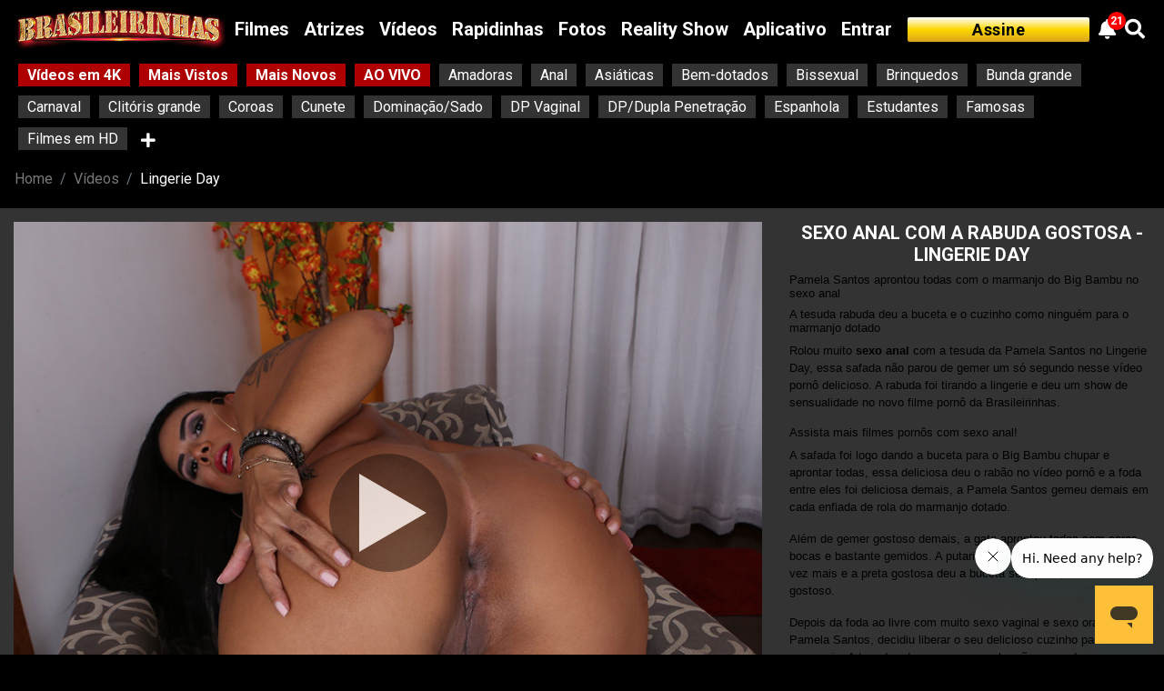

--- FILE ---
content_type: text/html; charset=utf-8
request_url: https://www.brasileirinhas.com.br/video/sexo-anal-com-a-rabuda-gostosa-7530.html
body_size: 8062
content:
<!DOCTYPE HTML5>
<html lang="pt-br">

<head>
  <meta charset="utf-8">
  <meta http-equiv="X-UA-Compatible" content="IE=edge">
  <meta name="viewport" content="width=device-width, initial-scale=1">
  <meta http-equiv="Content-Language" content="pt-br">
  <link rel="shortcut icon" href="/favicon.ico" />
  <title>Sexo anal com a rabuda gostosa </title>
  <meta name="description" content="Rolou muito sexo anal com a tesuda da Pamela Santos no Lingerie Day, essa safada não parou de gemer um só segundo nesse vídeo pornô delicioso. " /> <link rel="alternate" hreflang="x-default" href="https://www.brasileirinhas.com.br/videos/sexo-anal-com-a-rabuda-gostosa-7530.html">
    <link rel="alternate" hreflang="en" href="https://members.brasileirinhas.com/videos/scene-pamela-santos-see-date-and-number-7530.html">
    <link rel="alternate" hreflang="pt" href="https://www.brasileirinhas.com.br/video/sexo-anal-com-a-rabuda-gostosa-7530.html">
    <link rel="canonical" href="https://www.brasileirinhas.com.br/video/sexo-anal-com-a-rabuda-gostosa-7530.html" />
  <link href="/2020/assets/css/owl.carousel.min.css" rel="stylesheet" type="text/css" async>
  <link href="/2020/assets/css/owl.theme.default.min.css" rel="stylesheet" type="text/css" async>
  <link href="https://cdnjs.cloudflare.com/ajax/libs/font-awesome/5.11.2/css/all.min.css" rel="stylesheet" hreflang="en-US" async>
  <link href="/stylesheets/bootstrap.min.css" rel="stylesheet">
  <link href="/2020/assets/css/main_Desktop.min.css?v=15" rel="stylesheet" type="text/css" async> <script src="/js/jquery-3.5.1.min.js"></script>
  <script src="/js/js.cookie.min.js"></script>
  <script src="/2020/assets/js/lib/owl.carousel.min.js" type="text/javascript"></script>
  <script async src="https://www.googletagmanager.com/gtag/js?id=UA-61675638-1"></script>
  <script>
    window.dataLayer = window.dataLayer || [];

    function gtag() {
      dataLayer.push(arguments);
    }
    gtag('js', new Date());
    gtag('config', 'UA-61675638-1', {
      'custom_map': {
        'dimension2': 'age'
      }
    });
    if (Cookies.get('BRATOKEN')) {
      gtag('event', 'Assinante', {
        'age': 'ASSINANTE'
      });
    } else {
      gtag('event', 'Visitante', {
        'age': 'VISITANTE'
      });
    }
  </script> 
  <!-- Google tag (gtag.js) -->
  <script async src="https://www.googletagmanager.com/gtag/js?id=G-TDEGWKXKGC"></script>
  <script>
    window.dataLayer = window.dataLayer || [];

    function gtag() {
      dataLayer.push(arguments);
    }
    gtag('js', new Date());
    gtag('config', 'G-TDEGWKXKGC');
  </script> 
</head>

<body>
  <nav class="navbar navbar-expand-lg navbar-dark fixed-top">
    <a class="navbar-brand" href="/home.html" title="Brasileirinhas">
      <img src="/img/logo.png" alt="Brasileirinhas" title="Brasileirinhas">
    </a>
    <div class="collapse navbar-collapse" id="navbarText">
      <ul class="navbar-nav mr-auto">
        <li class="nav-item">
          <a class="nav-link" href="/filmes.html">Filmes</a>
        </li>
        <li class="nav-item">
          <a class="nav-link" href="/atrizes.html">Atrizes</a>
        </li>
        <li class="nav-item">
          <a class="nav-link" href="/videos-porno.html">Vídeos</a>
        </li>
        <li class="nav-item">
          <a class="nav-link" href="/filmes/rapidinhas.html">Rapidinhas</a>
        </li>
        <li class="nav-item">
          <a class="nav-link" href="/fotos.html">Fotos</a>
        </li>
        <li class="nav-item">
          <a class="nav-link" href="https://www.acasadasbrasileirinhas.com.br/" target="_BLANK">Reality Show</a>
        </li>
        <li class="nav-item">
          <a class="nav-link" href="https://www.brasileirinhas.com.br/aplicativos.html">Aplicativo</a>
        </li>
        <li class="nav-item itemEntrar">
          <a class="nav-link" href="https://www.brasileirinhas.com.br/login/">Entrar</a>
        </li>
      </ul>
      <div class="navBarDireita w-100">
        <span class="aIconeUser" data-acao="fechado">
          <i class="far fa-user"></i>
        </span>
        <ul class="cbp-tm-submenu">
          <i class="fas fa-sort-up setaUser"></i>
          <li>
            <a href="/minha-lista.html" class="cbp-tm-icon-exit" title="Sair">
              <i class="fas fa-star"></i>
              <span>Minha Lista</span>
            </a>
          </li>
          <li>
            <a href="/minha-conta.html" class="cbp-tm-icon-exit" title="Sair">
              <i class="fas fa-history"></i>
              <span>Históricos</span>
            </a>
          </li>
          <li>
            <a href="/sair.html" class="cbp-tm-icon-exit" title="Sair">
              <i class="fas fa-sign-out-alt"></i>
              <span>Sair</span>
            </a>
          </li>
        </ul>
        <div class="caixaBell row">
          <div class="bellTitle">
            <h5>Notificações</h5>
          </div>
          <div class="bellContent" data-tab="tabFilmes"></div>
        </div>
        <a class="navbar-text btnUserOff w-100 itemAssine" href="/assine.html">Assine</a>
        <a class="navbar-text itemBell">
          <i class="fas fa-bell"></i>
        </a>
        <a class="navbar-text" href="/busca.html">
          <i class="fas fa-search"></i>
        </a>
      </div>
    </div>
  </nav><link href="/2020/assets/css/video_Selecionado_Desktop.min.css?v=19" rel="stylesheet" type="text/css" async>
 <script>function onOverlay(){document.getElementById("avalia").style.display="block";} function offOverlay(){document.getElementById("avalia").style.display="none";}</script> 
<section id="videoSelecionado">
   <div class="container-fluid">
   <div class="row">
      <div class="col-12">
         <ul class="tags">
            <li class="tagVermelha"><a href="/videos-porno.html">Vídeos em 4K</a></li>
            <li class="tagVermelha"><a href="/videos-porno.html">Mais Vistos</a></li>
            <li class="tagVermelha"><a href="/videos-porno.html">Mais Novos</a></li>
            <li class="tagVermelha"><a href="https://www.acasadasbrasileirinhas.com.br/">AO VIVO</a></li>
                         <li><a href="/videos/amadoras.html">Amadoras</a></li>
                          <li><a href="/videos/anal.html">Anal</a></li>
                          <li><a href="/videos/asiaticas.html">Asiáticas</a></li>
                          <li><a href="/videos/bem-dotados.html">Bem-dotados</a></li>
                          <li><a href="/videos/bissexual.html">Bissexual</a></li>
                          <li><a href="/videos/brinquedos.html">Brinquedos</a></li>
                          <li><a href="/videos/bunda-grande.html">Bunda grande</a></li>
                          <li><a href="/videos/carnaval.html">Carnaval</a></li>
                          <li><a href="/videos/clitoris-grande.html">Clitóris grande</a></li>
                          <li><a href="/videos/coroas.html">Coroas</a></li>
                          <li><a href="/videos/cunete.html">Cunete</a></li>
                          <li><a href="/videos/dominacao-sado.html">Dominação/Sado</a></li>
                          <li><a href="/videos/dp-vaginal.html">DP Vaginal</a></li>
                          <li><a href="/videos/dp-dupla-penetracao.html">DP/Dupla Penetração</a></li>
                          <li><a href="/videos/espanhola.html">Espanhola</a></li>
                          <li><a href="/videos/estudantes.html">Estudantes</a></li>
                          <li><a href="/videos/famosas.html">Famosas</a></li>
                          <li><a href="/videos/filmes-em-hd.html">Filmes em HD</a></li>
                                                                                 <li class="clickPlus" data-acao="fechado"><i class="fas fa-plus"></i></li>
                                                               <li class="moreTag"><a href="/videos/gang-bang.html">Gang Bang</a></li>
                          <li class="moreTag"><a href="/videos/gordinhas.html">Gordinhas</a></li>
                          <li class="moreTag"><a href="/videos/gozo-na-boca.html">Gozo na boca</a></li>
                          <li class="moreTag"><a href="/videos/gozo-na-cara.html">Gozo na cara</a></li>
                          <li class="moreTag"><a href="/videos/gringas.html">Gringas</a></li>
                          <li class="moreTag"><a href="/videos/grupal-orgia.html">Grupal/Orgia</a></li>
                          <li class="moreTag"><a href="/videos/hardcore.html">Hardcore</a></li>
                          <li class="moreTag"><a href="/videos/inter-racial.html">Inter-racial</a></li>
                          <li class="moreTag"><a href="/videos/lesbicas.html">Lésbicas</a></li>
                          <li class="moreTag"><a href="/videos/loiras-gostosas.html">Loiras</a></li>
                          <li class="moreTag"><a href="/videos/lolitas.html">Lolitas</a></li>
                          <li class="moreTag"><a href="/videos/menage.html">Ménage</a></li>
                          <li class="moreTag"><a href="/videos/morenas.html">Morenas</a></li>
                          <li class="moreTag"><a href="/videos/mulatas-negras.html">Mulatas/Negras</a></li>
                          <li class="moreTag"><a href="/videos/novinhas.html">Novinhas</a></li>
                          <li class="moreTag"><a href="/videos/oral.html">Oral</a></li>
                          <li class="moreTag"><a href="/videos/peitos-grandes.html">Peitos grandes</a></li>
                          <li class="moreTag"><a href="/videos/peitos-pequenos.html">Peitos pequenos</a></li>
                          <li class="moreTag"><a href="/videos/pornstars.html">Pornstars</a></li>
                          <li class="moreTag"><a href="/videos/pov-voyeur.html">POV/Voyeur</a></li>
                          <li class="moreTag"><a href="/videos/praias.html">Praias</a></li>
                          <li class="moreTag"><a href="/videos/raspadinhas.html">Raspadinhas</a></li>
                          <li class="moreTag"><a href="/videos/ruivas.html">Ruivas</a></li>
                          <li class="moreTag"><a href="/videos/sem-camisinha.html">Sem camisinha</a></li>
                          <li class="moreTag"><a href="/videos/squirting.html">Squirting</a></li>
                          <li class="moreTag"><a href="/videos/tatuadas.html">Tatuadas</a></li>
                          <li class="moreTag"><a href="/videos/travesti.html">Travesti</a></li>
                         <li class="clickLess" data-acao="aberto"><i class="fas fa-minus"></i></li>
         </ul>
      </div>
      <nav aria-label="breadcrumb ">
                                    <ol class="breadcrumb">
                                        <li class="breadcrumb-item"><a class="linkP" href="/home.html">Home</a></li>
                                        <li class="breadcrumb-item"><a class="linkP"  href="/videos-porno.html">Vídeos</a></li>
                                        <li class="breadcrumb-item active " aria-current="page"><a  href="/filme/lingerie-day.html"  class="linkP  text-white">Lingerie Day</a></li>
                                    </ol>
                                </nav>
   </div>
   <div class="row mb-4 caixaPlayer">
      <div class="col-8"> <iframe class="iframeVideo w-100" id='video' src='/2020/play-2019.php?codVideo=C4Pamela_Santos_BigBambu_Lingerie_Day&idVideo=7530&qtde=0' frameborder='0' allowfullscreen></iframe> <span class="tempoCena">00:22:16</span></div>
      <div class="col-4 pr-0">
         <div class="sinopseVideo">
            <h1 class="titleVideo">Sexo anal com a rabuda gostosa  - Lingerie Day</h1>
            <h2 align="left"><span style="color: #000000;"><span style="font-family: Helvetica, sans-serif;"><span style="font-size: small;">Pamela Santos aprontou todas com o marmanjo do Big Bambu no sexo anal</span></span></span></h2>
<h3 align="left"><span style="color: #000000;"><span style="font-family: Helvetica, sans-serif;"><span style="font-size: small;">A tesuda rabuda deu a buceta e o cuzinho como ninguém </span></span></span><span style="color: #000000;"><span style="font-family: Helvetica, sans-serif;"><span style="font-size: small;">para o marmanjo dotado</span></span></span></h3>
<p align="left"><span style="color: #000000;"><span style="font-family: Helvetica, sans-serif;"><span style="font-size: small;">Rolou muito <b>sexo anal </b>com a tesuda da Pamela Santos no Lingerie Day, essa safada não parou de gemer um só segundo nesse vídeo pornô delicioso. A rabuda foi tirando a lingerie e </span></span></span><span style="color: #000000;"><span style="font-family: Helvetica, sans-serif;"><span style="font-size: small;">deu um show de sensualidade no novo filme pornô da Brasileirinhas. </span></span></span></p>
<h3 align="left"><a href="https://www.brasileirinhas.com.br/videos/anal.html"><span style="color: #000000;"><span style="font-family: Helvetica, sans-serif;"><span style="font-size: small;">A</span></span></span><span style="color: #000000;"><span style="font-family: Helvetica, sans-serif;"><span style="font-size: small;">ssista mais filmes pornôs com sexo anal!</span></span></span></a></h3>
<p align="left"><span style="color: #000000;"><span style="font-family: Helvetica, sans-serif;"><span style="font-size: small;">A safada foi logo dando a buceta para o Big Bambu chupar e aprontar todas, essa deliciosa deu o rabão no vídeo pornô e a foda entre eles foi deliciosa demais, a Pamela Santos gemeu demais em cada enfiada de rola do marmanjo dotado. </span></span></span></p>
<p align="left"><span style="color: #000000;"><span style="font-family: Helvetica, sans-serif;"><span style="font-size: small;">Além de gemer gostoso demais, a gata aprontou todas com caras, bocas e bastante gemidos. A putaria entre eles foi esquentando cada vez mais e a preta gostosa deu a buceta sem parar, além de sentar gostoso. </span></span></span></p>
<p align="left"><span style="color: #000000;"><span style="font-family: Helvetica, sans-serif;"><span style="font-size: small;">Depois da foda ao livre com muito sexo vaginal e sexo oral, a Pamela Santos, decidiu liberar o seu delicioso cuzinho para o marmanjo. </span></span></span><span style="color: #000000;"><span style="font-family: Helvetica, sans-serif;"><span style="font-size: small;">A tesuda adora um sexo anal e não parou de gemer quando tomou a pica grande direto no cu. </span></span></span></p>
<p align="left"><span style="color: #000000;"><span style="font-family: Helvetica, sans-serif;"><span style="font-size: small;">A gostosa da Pamela santos gozou demais no sexo anal, ela deu de quatro com o rabão para cima, depois de foder gostoso com a pica em seu rabão a deliciosa gemeu horrores e o Big Bambu colocou a preta tesuda para mamar em sua pica grande até ela ganhar leitinho na boca. </span></span></span></p>
<p align="left"><span style="color: #000000;"><span style="font-family: Helvetica, sans-serif;"><span style="font-size: small;">A peituda adorou a gozada e ficou com a boca cheia de porra da piroca do marmanjo dotado, além disso, os peitões da gata ficaram cheios de porra depois da rabuda se lambuzar de leitinho. </span></span></span></p>
<p align="left"><span style="color: #000000;"><span style="font-family: Helvetica, sans-serif;"><span style="font-size: small;">Esse vídeo pornô da Pamela Santos fazendo anal, ficou uma delícia, e a safada gozou bastante nele. </span></span></span></p>
         </div>
      </div>
      <div class="col-8 mt-2 d-flex align-items-center">
         <ul class="ulTaguer">
                        <li class="liTaguer"><a href="/videos/anal.html">Anal</a></li>
                        <li class="liTaguer"><a href="/videos/bem-dotados.html">Bem-dotados</a></li>
                        <li class="liTaguer"><a href="/videos/bunda-grande.html">Bunda grande</a></li>
                        <li class="liTaguer"><a href="/videos/clitoris-grande.html">Clitóris grande</a></li>
                        <li class="liTaguer"><a href="/videos/filmes-em-hd.html">Filmes em HD</a></li>
                        <li class="liTaguer"><a href="/videos/gozo-na-boca.html">Gozo na boca</a></li>
                        <li class="liTaguer"><a href="/videos/inter-racial.html">Inter-racial</a></li>
                        <li class="liTaguer"><a href="/videos/mulatas-negras.html">Mulatas/Negras</a></li>
                        <li class="liTaguer"><a href="/videos/oral.html">Oral</a></li>
                        <li class="liTaguer"><a href="/videos/peitos-grandes.html">Peitos grandes</a></li>
                        <li class="liTaguer"><a href="/videos/raspadinhas.html">Raspadinhas</a></li>
                     </ul>
      </div>
      <div class="col-4 mt-2">
         <div class="votacao opcLogado text-center justify-content-center">
            <div class="estrelasVoto"> <i class="fas fa-star"></i> <i class="fas fa-star"></i> <i class="fas fa-star"></i> <i class="fas fa-star"></i> <i class="far fa-star"></i></div>
            <div class="avaliar"> <button class="btn-avalia clearBtn" onclick="onOverlay()"> <span class="avaliaBtn"> <span class="novaRedStar"><i class="fas fa-star colorRed"></i></span> <span class="info-txt nota-txt">Avaliar</span> <span class="info-txt nota-avalia" data-userNota="" data-action="remove"></span> </span> </button></div>
            <div id="avalia" onclick="offOverlay()">
               <div class="caixa-avalia">
                  <div class="stars" data-id="itemId2" data-php="" data-textmain="" data-conteudo="video" data-idConteudo="7530"></div>
                  <span class="lixo-avalia"><i class="far fa-trash-alt colorWhite"></i></span>
               </div>
            </div>
            <div class="areaFav mt-1 justify-content-center"> <button class="clearBtn btnFav justify-content-center" data-fav="add" data-video="7530"><i class="far fa-heart colorRed addFav"></i> <span class="addFav">Adicionar Favorito</span></button></div>
         </div>
         <div class="acesso my-4 justify-content-center"> <a class="navbar-text btnUserOff w-100 itemAssine" href="/assine.html">Acesso Completo</a></div>
      </div>
   </div>
</section>


<section id="" class='acesso'>
   <div class="container mt-2 pt-2  mb-0 pb-0 acesso">
      <div class="row acesso ">
         <div class="col-12 text-center justify-content-center acesso">
           <a href='https://www.brasileirinhas.com.br/cadastro/' class='text-center' target='_BLANK'> <img src='/2020/assets/images/b-renatinha-pantera-brasileirinhas.png?v=2' class='img_responsive' style='max-width:100%'/> </a>
         </div>
      </div>
   </div>
</section>


<section id="videosRelacionados">
   <div class="container-fluid mt-2 mb-5 pb-5">
      <div class="row">
         <h3 class='mb-0 pb-0'>Vídeos Relacionados</h3>
                     <div class="col-3 mt-5">
               <a class="videosRelacionados caixaImgCena mt-3" href="/video/a-peituda-da-pamela-santos-liberou-o-cuzinho-durante-o-sexo-hard-7696.html" data-preview="Free_C3Pamela_Santos_Guedes_Show_de_Peitos_4.mp4" >
                  
                  <div class="relacionadoTempo d-inline-block">
                        <p><i class="far fa-clock"></i>  00:21:04</p>
                  </div>

                  <img class="w-100" src="https://static1.brasileirinhas.com.br/Brasileirinhas/images/conteudo/cenas/player/7696.jpg" alt="A peituda da Pamela Santos liberou o cuzinho durante o sexo hard">
                  <div class="videoSelecionadoInfo">
                     <div id="myProgress">
                        <div id="myBar"></div>
                     </div>
                     
                  </div>
                  <div class="videoSelecionadoTexto truncate mt-2">A peituda da Pamela Santos liberou o cuzinho durante o sexo hard</div>
               </a>
            </div>
                     <div class="col-3 mt-5">
               <a class="videosRelacionados caixaImgCena mt-3" href="/video/a-pamela-santos-fez-dp-na-despedida-de-solteira-7667.html" data-preview="Free_C1Pamela_Santos_Ygor_Tony_Despedida_de_Solteiro_2.mp4" >
                  
                  <div class="relacionadoTempo d-inline-block">
                        <p><i class="far fa-clock"></i>  00:32:16</p>
                  </div>

                  <img class="w-100" src="https://static1.brasileirinhas.com.br/Brasileirinhas/images/conteudo/cenas/player/7667.jpg" alt="A Pamela Santos fez DP na despedida de solteira!">
                  <div class="videoSelecionadoInfo">
                     <div id="myProgress">
                        <div id="myBar"></div>
                     </div>
                     
                  </div>
                  <div class="videoSelecionadoTexto truncate mt-2">A Pamela Santos fez DP na despedida de solteira!</div>
               </a>
            </div>
                     <div class="col-3 mt-5">
               <a class="videosRelacionados caixaImgCena mt-3" href="/video/a-rabuda-vestiu-aquele-baby-doll-sexy-e-liberou-para-o-marido-bem-dotado-7614.html" data-preview="Free_C2Pamela_Santos_Alex_Lima_Baby_Doll_Sexy.mp4" >
                  
                  <div class="relacionadoTempo d-inline-block">
                        <p><i class="far fa-clock"></i>  00:29:34</p>
                  </div>

                  <img class="w-100" src="https://static1.brasileirinhas.com.br/Brasileirinhas/images/conteudo/cenas/player/7614.jpg" alt="A rabuda vestiu aquele baby doll sexy e liberou para o marido bem-dotado">
                  <div class="videoSelecionadoInfo">
                     <div id="myProgress">
                        <div id="myBar"></div>
                     </div>
                     
                  </div>
                  <div class="videoSelecionadoTexto truncate mt-2">A rabuda vestiu aquele baby doll sexy e liberou para o marido bem-dotado</div>
               </a>
            </div>
                     <div class="col-3 mt-5">
               <a class="videosRelacionados caixaImgCena mt-3" href="/video/a-pamela-santos-e-a-emanuelly-foderam-gostoso-no-menage-7603.html" data-preview="Free_C2Emanueli_Weber_Pamela_Santos_Jack_Sexo_a_Tres_2.mp4" >
                  
                  <div class="relacionadoTempo d-inline-block">
                        <p><i class="far fa-clock"></i>  00:19:29</p>
                  </div>

                  <img class="w-100" src="https://static1.brasileirinhas.com.br/Brasileirinhas/images/conteudo/cenas/player/7603.jpg" alt="A Pamela Santos e a Emanuelly foderam gostoso no ménage">
                  <div class="videoSelecionadoInfo">
                     <div id="myProgress">
                        <div id="myBar"></div>
                     </div>
                     
                  </div>
                  <div class="videoSelecionadoTexto truncate mt-2">A Pamela Santos e a Emanuelly foderam gostoso no ménage</div>
               </a>
            </div>
                     <div class="col-3 mt-5">
               <a class="videosRelacionados caixaImgCena mt-3" href="/video/as-primas-safadas-aprontaram-bastante-com-o-consolo-7557.html" data-preview="Free_C3Pamela_Santos_Stella_Smeets_Primas_Safadas_2.mp4" >
                  
                  <div class="relacionadoTempo d-inline-block">
                        <p><i class="far fa-clock"></i>  00:18:00</p>
                  </div>

                  <img class="w-100" src="https://static1.brasileirinhas.com.br/Brasileirinhas/images/conteudo/cenas/player/7557.jpg" alt="As primas safadas aprontaram bastante com o consolo ">
                  <div class="videoSelecionadoInfo">
                     <div id="myProgress">
                        <div id="myBar"></div>
                     </div>
                     
                  </div>
                  <div class="videoSelecionadoTexto truncate mt-2">As primas safadas aprontaram bastante com o consolo </div>
               </a>
            </div>
                     <div class="col-3 mt-5">
               <a class="videosRelacionados caixaImgCena mt-3" href="/video/lolla-martinelli-traiu-o-corno-em-menage-com-amiga-7520.html" data-preview="Free_C2Pamela_Santos_Lolla_Martinelli_Falcom_Marido_de_Aluguel.mp4" >
                  
                  <div class="relacionadoTempo d-inline-block">
                        <p><i class="far fa-clock"></i>  00:25:14</p>
                  </div>

                  <img class="w-100" src="https://static1.brasileirinhas.com.br/Brasileirinhas/images/conteudo/cenas/player/7520.jpg" alt="Lolla Martinelli traiu o corno em ménage com amiga">
                  <div class="videoSelecionadoInfo">
                     <div id="myProgress">
                        <div id="myBar"></div>
                     </div>
                     
                  </div>
                  <div class="videoSelecionadoTexto truncate mt-2">Lolla Martinelli traiu o corno em ménage com amiga</div>
               </a>
            </div>
                     <div class="col-3 mt-5">
               <a class="videosRelacionados caixaImgCena mt-3" href="/video/pamela-santos-deu-o-rabao-para-o-pintor-dotado-7510.html" data-preview="Free_Pintando_com_meu_pinto_C2Pamela_Santos_Ygor.mp4" >
                  
                  <div class="relacionadoTempo d-inline-block">
                        <p><i class="far fa-clock"></i>  00:23:30</p>
                  </div>

                  <img class="w-100" src="https://static1.brasileirinhas.com.br/Brasileirinhas/images/conteudo/cenas/player/7510.jpg" alt="Pamela Santos deu o rabão para o pintor dotado">
                  <div class="videoSelecionadoInfo">
                     <div id="myProgress">
                        <div id="myBar"></div>
                     </div>
                     
                  </div>
                  <div class="videoSelecionadoTexto truncate mt-2">Pamela Santos deu o rabão para o pintor dotado</div>
               </a>
            </div>
                     <div class="col-3 mt-5">
               <a class="videosRelacionados caixaImgCena mt-3" href="/video/stella-smeets-fodendo-na-casa-das-brasileirinhas-7506.html" data-preview="Free_ACasaDasBrasileirinhasT64_cena4.mp4" >
                  
                  <div class="relacionadoTempo d-inline-block">
                        <p><i class="far fa-clock"></i>  01:09:00</p>
                  </div>

                  <img class="w-100" src="https://static1.brasileirinhas.com.br/Brasileirinhas/images/conteudo/cenas/player/7506.jpg" alt="Stella Smeets fodendo na Casa das Brasileirinhas">
                  <div class="videoSelecionadoInfo">
                     <div id="myProgress">
                        <div id="myBar"></div>
                     </div>
                     
                  </div>
                  <div class="videoSelecionadoTexto truncate mt-2">Stella Smeets fodendo na Casa das Brasileirinhas</div>
               </a>
            </div>
                     <div class="col-3 mt-5">
               <a class="videosRelacionados caixaImgCena mt-3" href="/video/pamela-santos-aprontou-todas-e-fez-ate-dp-na-sua-volta-7505.html" data-preview="Free_ACasaDasBrasileirinhasT64_cena3.mp4" >
                  
                  <div class="relacionadoTempo d-inline-block">
                        <p><i class="far fa-clock"></i>  01:15:31</p>
                  </div>

                  <img class="w-100" src="https://static1.brasileirinhas.com.br/Brasileirinhas/images/conteudo/cenas/player/7505.jpg" alt="Pamela Santos aprontou todas e fez até DP na sua volta">
                  <div class="videoSelecionadoInfo">
                     <div id="myProgress">
                        <div id="myBar"></div>
                     </div>
                     
                  </div>
                  <div class="videoSelecionadoTexto truncate mt-2">Pamela Santos aprontou todas e fez até DP na sua volta</div>
               </a>
            </div>
                     <div class="col-3 mt-5">
               <a class="videosRelacionados caixaImgCena mt-3" href="/video/emanuelly-weber-aprontou-todas-em-mais-uma-participacao-no-reality-7504.html" data-preview="Free_ACasaDasBrasileirinhasT64_cena2.mp4" >
                  
                  <div class="relacionadoTempo d-inline-block">
                        <p><i class="far fa-clock"></i>  01:01:23</p>
                  </div>

                  <img class="w-100" src="https://static1.brasileirinhas.com.br/Brasileirinhas/images/conteudo/cenas/player/7504.jpg" alt="Emanuelly Weber aprontou todas em mais uma participação no reality ">
                  <div class="videoSelecionadoInfo">
                     <div id="myProgress">
                        <div id="myBar"></div>
                     </div>
                     
                  </div>
                  <div class="videoSelecionadoTexto truncate mt-2">Emanuelly Weber aprontou todas em mais uma participação no reality </div>
               </a>
            </div>
                     <div class="col-3 mt-5">
               <a class="videosRelacionados caixaImgCena mt-3" href="/video/a-pornstar-pamela-santos-deu-o-cuzinho-gostoso-para-o-viny-burgos-7472.html" data-preview="Free_C2_Pamela_Santos_E_Vinny_POV_HojeEuSouoAtor2.mp4" >
                  
                  <div class="relacionadoTempo d-inline-block">
                        <p><i class="far fa-clock"></i>  00:20:32</p>
                  </div>

                  <img class="w-100" src="https://static1.brasileirinhas.com.br/Brasileirinhas/images/conteudo/cenas/player/7472.jpg" alt="A pornstar Pamela Santos deu o cuzinho gostoso para o Viny Burgos ">
                  <div class="videoSelecionadoInfo">
                     <div id="myProgress">
                        <div id="myBar"></div>
                     </div>
                     
                  </div>
                  <div class="videoSelecionadoTexto truncate mt-2">A pornstar Pamela Santos deu o cuzinho gostoso para o Viny Burgos </div>
               </a>
            </div>
                     <div class="col-3 mt-5">
               <a class="videosRelacionados caixaImgCena mt-3" href="/video/pamela-santos-liberou-o-cu-para-a-mona-cabeleireira-7467.html" data-preview="Free_C1_Pamela_Santos_Jack_Salao_da_Sacanagem.mp4" >
                  
                  <div class="relacionadoTempo d-inline-block">
                        <p><i class="far fa-clock"></i>  00:22:24</p>
                  </div>

                  <img class="w-100" src="https://static1.brasileirinhas.com.br/Brasileirinhas/images/conteudo/cenas/player/7467.jpg" alt="Pamela Santos liberou o cu para a mona cabeleireira ">
                  <div class="videoSelecionadoInfo">
                     <div id="myProgress">
                        <div id="myBar"></div>
                     </div>
                     
                  </div>
                  <div class="videoSelecionadoTexto truncate mt-2">Pamela Santos liberou o cu para a mona cabeleireira </div>
               </a>
            </div>
                     <div class="col-3 mt-5">
               <a class="videosRelacionados caixaImgCena mt-3" href="/video/a-entrevista-com-o-casal-e-a-pamela-santos-acabou-em-um-menage-7445.html" data-preview="Free_C2_Pamela_Santos_Thaynar_Torres_Big_Bmbu_Na_Cama_Tem_Sexo.mp4" >
                  
                  <div class="relacionadoTempo d-inline-block">
                        <p><i class="far fa-clock"></i>  00:35:27</p>
                  </div>

                  <img class="w-100" src="https://static1.brasileirinhas.com.br/Brasileirinhas/images/conteudo/cenas/player/7445.jpg" alt="A entrevista com o casal e a Pamela Santos acabou em um ménage">
                  <div class="videoSelecionadoInfo">
                     <div id="myProgress">
                        <div id="myBar"></div>
                     </div>
                     
                  </div>
                  <div class="videoSelecionadoTexto truncate mt-2">A entrevista com o casal e a Pamela Santos acabou em um ménage</div>
               </a>
            </div>
                     <div class="col-3 mt-5">
               <a class="videosRelacionados caixaImgCena mt-3" href="/video/pamela-santos-fez-o-paciente-tarado-foder-com-ela-7438.html" data-preview="Free_C2_Pamela_Santos_Falcom_Dentista_Gostosas.mp4" >
                  
                  <div class="relacionadoTempo d-inline-block">
                        <p><i class="far fa-clock"></i>  00:28:47</p>
                  </div>

                  <img class="w-100" src="https://static1.brasileirinhas.com.br/Brasileirinhas/images/conteudo/cenas/player/7438.jpg" alt="Pamela Santos fez o paciente tarado foder com ela">
                  <div class="videoSelecionadoInfo">
                     <div id="myProgress">
                        <div id="myBar"></div>
                     </div>
                     
                  </div>
                  <div class="videoSelecionadoTexto truncate mt-2">Pamela Santos fez o paciente tarado foder com ela</div>
               </a>
            </div>
                     <div class="col-3 mt-5">
               <a class="videosRelacionados caixaImgCena mt-3" href="/video/a-caridade-da-pamela-santos-foi-foder-com-o-ex-rico-7430.html" data-preview="Free_QuemDaAosPobresEMaisFeliz_Cena4_Pamela_Santos_Ferraz.mp4" >
                  
                  <div class="relacionadoTempo d-inline-block">
                        <p><i class="far fa-clock"></i>  00:24:20</p>
                  </div>

                  <img class="w-100" src="https://static1.brasileirinhas.com.br/Brasileirinhas/images/conteudo/cenas/player/7430.jpg" alt="A caridade da Pamela Santos foi foder com o ex-rico">
                  <div class="videoSelecionadoInfo">
                     <div id="myProgress">
                        <div id="myBar"></div>
                     </div>
                     
                  </div>
                  <div class="videoSelecionadoTexto truncate mt-2">A caridade da Pamela Santos foi foder com o ex-rico</div>
               </a>
            </div>
                     <div class="col-3 mt-5">
               <a class="videosRelacionados caixaImgCena mt-3" href="/video/ep-1-pamela-santos-na-casa-das-brasileirinhas-7421.html" data-preview="Free_ACasaDasBrasileirinhasT62_cena1.mp4" >
                  
                  <div class="relacionadoTempo d-inline-block">
                        <p><i class="far fa-clock"></i>  01:11:00</p>
                  </div>

                  <img class="w-100" src="https://static1.brasileirinhas.com.br/Brasileirinhas/images/conteudo/cenas/player/7421.jpg" alt="EP.1 Pâmela Santos na Casa das Brasileirinhas">
                  <div class="videoSelecionadoInfo">
                     <div id="myProgress">
                        <div id="myBar"></div>
                     </div>
                     
                  </div>
                  <div class="videoSelecionadoTexto truncate mt-2">EP.1 Pâmela Santos na Casa das Brasileirinhas</div>
               </a>
            </div>
               </div>
   </div>
</section>
<script src="/2020/assets/js/lib/jquery.5stars.min.js"></script> <script src="/2020/assets/js/video_Selecionado_Desktop.min.js?v=14" type="text/javascript"></script>  <footer class="rodape">
    <div class="container">
      <div class="row">
        <div class="col-12 text-center">
          <img class="lazyload imgRodape mt-2" src="/2020/assets/images/logo.png" alt="Brasileirinhas" title="Brasileirinhas" />
          <span class="text-center">Copyright © 2019 - Brasileirinhas - Termos legais. É proibida a reprodução do conteúdo deste website em qualquer meio de comunicação, eletrônico ou impresso, sem autorização da Brasileirinhas.</span>
          <br />
          <span class="text-center">All models appearing on this website are 18 years or older.</span>
          <br />
          <a href="https://www.brasileirinhas.com.br/requirements.html">18 U.S.C. 2257 Record-Keeping Requirements Compliance Statement</a>
        </div>
        <div class="col-12 mt-2 text-center">
          <a href="/eu-quero-ser-uma-brasileirinha.html" class="button floatNone" title="Seja Uma Atriz">SEJA UMA ATRIZ</a>
        </div>
        <div class="col-12 mt-2" style="margin: 0px;text-align: center;">
          <a href="/fale-conosco.html" title="Contato" style="margin: 10px;" class="finalFooter">Fale Conosco</a> |
          <a href="https://x.com/brasileirinhas" title="Twitter Brasileirinhas" style="margin: 10px;" class="finalFooter" target="_blank">Twitter
            <svg xmlns="http://www.w3.org/2000/svg" width="16" height="16" fill="currentColor" class="bi bi-twitter" viewBox="0 0 16 16">
              <path d="M5.026 15c6.038 0 9.341-5.003 9.341-9.334q.002-.211-.006-.422A6.7 6.7 0 0 0 16 3.542a6.7 6.7 0 0 1-1.889.518 3.3 3.3 0 0 0 1.447-1.817 6.5 6.5 0 0 1-2.087.793A3.286 3.286 0 0 0 7.875 6.03a9.32 9.32 0 0 1-6.767-3.429 3.29 3.29 0 0 0 1.018 4.382A3.3 3.3 0 0 1 .64 6.575v.045a3.29 3.29 0 0 0 2.632 3.218 3.2 3.2 0 0 1-.865.115 3 3 0 0 1-.614-.057 3.28 3.28 0 0 0 3.067 2.277A6.6 6.6 0 0 1 .78 13.58a6 6 0 0 1-.78-.045A9.34 9.34 0 0 0 5.026 15" />
            </svg>
          </a> |
          <a href="https://www.tiktok.com/@braplaay" title="TikTok Brasileirinhas" style="margin: 10px;" class="finalFooter" target="_blank">TikTok
            <svg xmlns="http://www.w3.org/2000/svg" width="16" height="16" fill="currentColor" class="bi bi-tiktok" viewBox="0 0 16 16">
              <path d="M9 0h1.98c.144.715.54 1.617 1.235 2.512C12.895 3.389 13.797 4 15 4v2c-1.753 0-3.07-.814-4-1.829V11a5 5 0 1 1-5-5v2a3 3 0 1 0 3 3z" />
            </svg>
          </a> |
          <a href="https://www.instagram.com/brasileirinhasfilmes_oficial/" title="Instagram Brasileirinhas" style="margin: 10px;" class="finalFooter" target="_blank">Instagram
            <svg xmlns="http://www.w3.org/2000/svg" width="16" height="16" fill="currentColor" class="bi bi-instagram" viewBox="0 0 16 16">
              <path d="M8 0C5.829 0 5.556.01 4.703.048 3.85.088 3.269.222 2.76.42a3.9 3.9 0 0 0-1.417.923A3.9 3.9 0 0 0 .42 2.76C.222 3.268.087 3.85.048 4.7.01 5.555 0 5.827 0 8.001c0 2.172.01 2.444.048 3.297.04.852.174 1.433.372 1.942.205.526.478.972.923 1.417.444.445.89.719 1.416.923.51.198 1.09.333 1.942.372C5.555 15.99 5.827 16 8 16s2.444-.01 3.298-.048c.851-.04 1.434-.174 1.943-.372a3.9 3.9 0 0 0 1.416-.923c.445-.445.718-.891.923-1.417.197-.509.332-1.09.372-1.942C15.99 10.445 16 10.173 16 8s-.01-2.445-.048-3.299c-.04-.851-.175-1.433-.372-1.941a3.9 3.9 0 0 0-.923-1.417A3.9 3.9 0 0 0 13.24.42c-.51-.198-1.092-.333-1.943-.372C10.443.01 10.172 0 7.998 0zm-.717 1.442h.718c2.136 0 2.389.007 3.232.046.78.035 1.204.166 1.486.275.373.145.64.319.92.599s.453.546.598.92c.11.281.24.705.275 1.485.039.843.047 1.096.047 3.231s-.008 2.389-.047 3.232c-.035.78-.166 1.203-.275 1.485a2.5 2.5 0 0 1-.599.919c-.28.28-.546.453-.92.598-.28.11-.704.24-1.485.276-.843.038-1.096.047-3.232.047s-2.39-.009-3.233-.047c-.78-.036-1.203-.166-1.485-.276a2.5 2.5 0 0 1-.92-.598 2.5 2.5 0 0 1-.6-.92c-.109-.281-.24-.705-.275-1.485-.038-.843-.046-1.096-.046-3.233s.008-2.388.046-3.231c.036-.78.166-1.204.276-1.486.145-.373.319-.64.599-.92s.546-.453.92-.598c.282-.11.705-.24 1.485-.276.738-.034 1.024-.044 2.515-.045zm4.988 1.328a.96.96 0 1 0 0 1.92.96.96 0 0 0 0-1.92m-4.27 1.122a4.109 4.109 0 1 0 0 8.217 4.109 4.109 0 0 0 0-8.217m0 1.441a2.667 2.667 0 1 1 0 5.334 2.667 2.667 0 0 1 0-5.334" />
            </svg>
          </a>
          <p class="finalFooter">
            <a href="/termos-de-servico.html" title="Termos de serviço" style="margin: 0px;" class="finalFooter">Termos de serviço</a> | <a href="/politica-de-privacidade.html" title="Política de Privacidade" style="margin: 0px;" class="finalFooter">Política de Privacidade</a>
          </p>
        </div>
      </div>
    </div>
  </footer>
  <div class="bannerDesktop">
    <a id="bannerTitle">
      <p class="txtTitle longText"> BRASILEIRINHAS DESKTOP <br />
        <span>Tenha acesso a todo o nosso conteúdo, faça download dos seus filmes preferidos e assista-os quando quiser!</span>
      </p>
    </a>
    <a id="closeBannerDesktop" href="#" class="closeDesktop"> x <span class="ch-hide">Fechar</span>
    </a>
    <a id="acceptBannerWindows" href="https://brasileirinhas.app/Brasileirinhas-0.1.0.exe" class="download-link-windows" title="Baixar para Windows">Baixar para Windows</a>
    <a id="acceptBannerMac" href="https://brasileirinhas.app/Brasileirinhas-0.1.0.dmg" class="download-link-mac" title="Baixar para Mac">Baixar para MAC</a>
  </div>
  <script src="/js/bootstrap.min.js" type="text/javascript"></script>
  <script src="/2020/assets/javascripts/lazy.min.js" type="text/javascript"></script>
  <script src="/2020/assets/javascripts/jquery.lazy.min.js" type="text/javascript"></script>
  <script src="/2020/assets/js/main_GAM.min.js?v=3" type="text/javascript"></script>
  <script src="/2020/assets/js/main_Desktop.min.js?v=18" type="text/javascript"></script>


  <!-- Start of brasileirinhas8990 Zendesk Widget script -->
  <script id="ze-snippet" src="https://static.zdassets.com/ekr/snippet.js?key=7bd3d14a-61da-4d05-94b4-48e983ffb021"> </script>
  <!-- End of brasileirinhas8990 Zendesk Widget script -->

</body>

</html>

--- FILE ---
content_type: text/html; charset=utf-8
request_url: https://www.brasileirinhas.com.br/2020/play-2019.php?codVideo=C4Pamela_Santos_BigBambu_Lingerie_Day&idVideo=7530&qtde=0
body_size: 3520
content:

<html lang="pt-BR">

<head>
    <meta http-equiv="X-UA-Compatible" content="IE=edge,chrome=1">
    <meta name="viewport" content="width=device-width, initial-scale=1.0">
    <meta name="robots" content="noindex, follow" />
    <script type="text/javascript" src="//www.brasileirinhas.com.br/javascripts/jquery.js"></script>
    <!-- <script type="text/javascript" charset="utf-8" src="https://cdn.jsdelivr.net/npm/clappr@latest/dist/clappr.min.js"></script> -->
    <!-- <script type="text/javascript" charset="utf-8" src="https://cdn.jsdelivr.net/npm/@clappr/player@latest/dist/clappr.min.js"></script> --> <!-- Another Option -->



    <script>
        function getCookie(cname) {
            let name = cname + "=";
            let decodedCookie = decodeURIComponent(document.cookie);
            let ca = decodedCookie.split(';');
            for (let i = 0; i < ca.length; i++) {
                let c = ca[i];
                while (c.charAt(0) == ' ') {
                    c = c.substring(1);
                }
                if (c.indexOf(name) == 0) {
                    return c.substring(name.length, c.length);
                }
            }
            return "";
        }
        document.cookie = "sjwt=eyJ0eXAiOiJKV1QiLCJhbGciOiJIUzI1NiJ9.[base64].03DMf3fqJyPQ82yZrHCExFMzj7SeVWaFTq85TmhuVfc";
    </script>


    <!--  <script type="text/javascript" charset="utf-8" src="//cdn.jsdelivr.net/gh/clappr/clappr@latest/dist/clappr.min.js"></script>-->

    <script type="text/javascript" charset="utf-8" src="./js/clappr.js?t=eyJ0eXAiOiJKV1QiLCJhbGciOiJIUzI1NiJ9.[base64].03DMf3fqJyPQ82yZrHCExFMzj7SeVWaFTq85TmhuVfc"></script>


        <script type="text/javascript" charset="utf-8" src="//cdn.jsdelivr.net/gh/clappr/clappr-level-selector-plugin@latest/dist/level-selector.min.js"></script>
    <!-- <script type="text/javascript" charset="utf-8" src="./js/level-selector.js?v=2512"></script>-->

    <!-- <script type="text/javascript" src="https://tjenkinson.github.io/clappr-thumbnails-plugin/dist/clappr-thumbnails-plugin.js"></script> -->
    <script type="text/javascript" src="https://brasileirinhas.com.br/2020/js/clappr-thumbnails-plugin.js"></script>
    <script type="text/javascript" src="https://cdn.jsdelivr.net/npm/clappr-markers-plugin@latest/dist/clappr-markers-plugin.js"></script>

    <style>
        #player2 {
            width: 100%;
            height: 100%;
        }

        .bmpui-ui-watermark {
            display: none;
        }

        .player-poster {
            background-size: contain;
        }

        .play-wrapper {
            background-color: rgba(0, 0, 0, .5);
            display: flex;
            justify-content: center;
            max-width: 130px;
            padding: 20px !important;
            border-radius: 50%;
            height: 100% !important;
            max-height: 130px;
        }

        .play-wrapper svg {
            display: block;
            width: 100%;
            position: relative;
            right: -5px;
        }
    </style>
</head>

<body style="margin: 0;">
    <div id="player2"></div>
                <script type="text/javascript">
                    window.onload = function() {
                        var player = new Clappr.Player({
                            source: "https://videos01.brasileirinhas.com.br/vod/Trailer_Lingerie_Day/playlist.m3u8?sjwt=eyJ0eXAiOiJKV1QiLCJhbGciOiJIUzI1NiJ9.[base64].03DMf3fqJyPQ82yZrHCExFMzj7SeVWaFTq85TmhuVfc",
                            poster: "https://static1.brasileirinhas.com.br/Brasileirinhas/images/conteudo/cenas/player/7530.jpg",
                            parentId: "#player2",
                        plugins: {
                            core: [ClapprThumbnailsPlugin, LevelSelector],
                        },
                                scrubThumbnails: {
        backdropHeight: 0,
        spotlightHeight: 90,
        backdropMinOpacity: 0.4,
        backdropMaxOpacity: 1,
        thumbs: [{time: 4, url:"https://static2.brasileirinhas.com.br/thumbnails/BRA/Trailer_Lingerie_Day/thumb-1.jpg"},{time: 8, url:"https://static2.brasileirinhas.com.br/thumbnails/BRA/Trailer_Lingerie_Day/thumb-2.jpg"},{time: 12, url:"https://static2.brasileirinhas.com.br/thumbnails/BRA/Trailer_Lingerie_Day/thumb-3.jpg"},{time: 16, url:"https://static2.brasileirinhas.com.br/thumbnails/BRA/Trailer_Lingerie_Day/thumb-4.jpg"},{time: 20, url:"https://static2.brasileirinhas.com.br/thumbnails/BRA/Trailer_Lingerie_Day/thumb-5.jpg"},{time: 24, url:"https://static2.brasileirinhas.com.br/thumbnails/BRA/Trailer_Lingerie_Day/thumb-6.jpg"},{time: 28, url:"https://static2.brasileirinhas.com.br/thumbnails/BRA/Trailer_Lingerie_Day/thumb-7.jpg"},{time: 32, url:"https://static2.brasileirinhas.com.br/thumbnails/BRA/Trailer_Lingerie_Day/thumb-8.jpg"},{time: 36, url:"https://static2.brasileirinhas.com.br/thumbnails/BRA/Trailer_Lingerie_Day/thumb-9.jpg"},{time: 40, url:"https://static2.brasileirinhas.com.br/thumbnails/BRA/Trailer_Lingerie_Day/thumb-10.jpg"},{time: 44, url:"https://static2.brasileirinhas.com.br/thumbnails/BRA/Trailer_Lingerie_Day/thumb-11.jpg"},{time: 48, url:"https://static2.brasileirinhas.com.br/thumbnails/BRA/Trailer_Lingerie_Day/thumb-12.jpg"},{time: 52, url:"https://static2.brasileirinhas.com.br/thumbnails/BRA/Trailer_Lingerie_Day/thumb-13.jpg"},{time: 56, url:"https://static2.brasileirinhas.com.br/thumbnails/BRA/Trailer_Lingerie_Day/thumb-14.jpg"},{time: 60, url:"https://static2.brasileirinhas.com.br/thumbnails/BRA/Trailer_Lingerie_Day/thumb-15.jpg"},{time: 64, url:"https://static2.brasileirinhas.com.br/thumbnails/BRA/Trailer_Lingerie_Day/thumb-16.jpg"},{time: 68, url:"https://static2.brasileirinhas.com.br/thumbnails/BRA/Trailer_Lingerie_Day/thumb-17.jpg"},{time: 72, url:"https://static2.brasileirinhas.com.br/thumbnails/BRA/Trailer_Lingerie_Day/thumb-18.jpg"},{time: 76, url:"https://static2.brasileirinhas.com.br/thumbnails/BRA/Trailer_Lingerie_Day/thumb-19.jpg"},{time: 80, url:"https://static2.brasileirinhas.com.br/thumbnails/BRA/Trailer_Lingerie_Day/thumb-20.jpg"},{time: 84, url:"https://static2.brasileirinhas.com.br/thumbnails/BRA/Trailer_Lingerie_Day/thumb-21.jpg"},{time: 88, url:"https://static2.brasileirinhas.com.br/thumbnails/BRA/Trailer_Lingerie_Day/thumb-22.jpg"},{time: 92, url:"https://static2.brasileirinhas.com.br/thumbnails/BRA/Trailer_Lingerie_Day/thumb-23.jpg"},{time: 96, url:"https://static2.brasileirinhas.com.br/thumbnails/BRA/Trailer_Lingerie_Day/thumb-24.jpg"},{time: 100, url:"https://static2.brasileirinhas.com.br/thumbnails/BRA/Trailer_Lingerie_Day/thumb-25.jpg"},{time: 104, url:"https://static2.brasileirinhas.com.br/thumbnails/BRA/Trailer_Lingerie_Day/thumb-26.jpg"},{time: 108, url:"https://static2.brasileirinhas.com.br/thumbnails/BRA/Trailer_Lingerie_Day/thumb-27.jpg"},{time: 112, url:"https://static2.brasileirinhas.com.br/thumbnails/BRA/Trailer_Lingerie_Day/thumb-28.jpg"},]
},
                        levelSelectorConfig: {
                        title: "Qualidade",
                        labels: {
                            5: "2160p 4K", // 500kbps
                            4: "1440p", // 500kbps
                            3: "1080p", // 500kbps
                            2: "720p", // 500kbps
                            1: "480p", // 240kbps
                            0: "240p", // 120kbps
                        }
                    },
                    height: "100%",
                    width: "100%", maxBufferLength: 20,
                    playback: {hlsjsConfig: {startLevel: 1}}, // Estava 6
                    autoPlay: false,
                    events: {
                        onError: function(e) {
                            const rawErrorString = safeStringify(e.raw || {}).slice(0, 5000);
                            const errorInfo  = {
                                code: e.code || "Sem código",
                                description: e.description || "Sem descrição",
                                origin: e.origin || "Desconhecido",
                                level: e.level || "Desconhecido",
                                url: e.raw && e.raw.context ? e.raw.context.url : "URL não disponível",
                                httpCode: e.raw && e.raw.response ? e.raw.response.code : "Sem código HTTP",
                                details: e.raw && e.raw.details ? e.raw.details : "Sem detalhes",
                                stack: e.stack || "Sem stack"
                            };
                            const userDetail = {
                                user_agent: navigator.userAgent,
                                connection_type: navigator.connection ? navigator.connection.effectiveType : "UNDEFINED_CONNECTION_TYPE",
                                connection_speed: navigator.connection ? navigator.connection.downlink : "UNDEFINED_SPEED",
                                screen_resolution: `${window.screen.width}x${window.screen.height}` || "UNDEFINED_RESOLUTION",
                                pixel_ratio: window.devicePixelRatio || "UNDEFINED_PIXEL_RATIO",
                                hls_support: document.createElement("video").canPlayType("application/vnd.apple.mpegurl") !== "" ? "true" : "false" || "UNDEFINED_HSL_SUPPORT"
                            };
                            const playerInfo = {
                                currentTime: player.getCurrentTime ? player.getCurrentTime() : "UNAVAILABLE",
                                duration: player.getDuration ? player.getDuration() : "UNABAILABLE",
                                playbackType: player.getPlaybackType ? player.getPlaybackType() : "UNAVAILABLE",
                                isPlaying: player.isPlaying ? player.isPlaying() : "UNAVAILABLE"
                            };

                            const requestUri = JSON.stringify({
                                request_uri: window.top.location.href,
                                http_referer: "https:\/\/www.brasileirinhas.com.br\/video\/sexo-anal-com-a-rabuda-gostosa-7530.html",
                                remote_addr: "45.226.211.142",
                                http_user_agent: "Mozilla\/5.0 (Macintosh; Intel Mac OS X 10_15_7) AppleWebKit\/537.36 (KHTML, like Gecko) Chrome\/131.0.0.0 Safari\/537.36; ClaudeBot\/1.0; +claudebot@anthropic.com)"
                            });

                            fetch("https://api.ipify.org?format=json")
                                .then(response => response.json())
                                .then(data => {
                                    const loggaInfo = {
                                        erro: e.code || "Erro desconhecido",
                                        id_video: "7530",
                                        cod_video: "Trailer_Lingerie_Day",
                                        id_user: "" || 0,
                                        ip: data.ip,
                                        request_uri: requestUri,
                                        data: new Date().toISOString(),
                                        msg_erro: errorInfo,
                                        user_detail: userDetail,
                                        player_info: playerInfo,
                                        raw_error: rawErrorString
                                    };
                                    processError(loggaInfo);
                                })
                                .catch(error => {
                                    const loggaInfo = {
                                        erro: e.code || "Erro desconhecido",
                                        id_video: "7530",
                                        cod_video: "Trailer_Lingerie_Day",
                                        id_user: "" || 0,
                                        ip: "UNDEFINED_IP",
                                        request_uri: requestUri,
                                        data: new Date().toISOString(),
                                        msg_erro: errorInfo,
                                        user_detail: userDetail,
                                        player_info: playerInfo,
                                        raw_error: rawErrorString
                                    };
                                    processError(loggaInfo);
                                });

                            const loggaInfo = {
                                erro: e.code || "Erro desconhecido",
                                id_video: "7530",
                                cod_video: "Trailer_Lingerie_Day",
                                id_user: "" || 0,
                                ip: "18.188.201.72",
                                request_uri: requestUri,
                                data: new Date().toISOString(),
                                msg_erro: errorInfo,
                                user_detail: userDetail,
                                player_info: playerInfo,
                                raw_error: rawErrorString
                            };

                            function safeStringify(obj, space = 2) {
                                const seen = new WeakSet();
                                return JSON.stringify(obj, function (key, value) {
                                    if (typeof value === "object" && value !== null) {
                                        if (seen.has(value)) {
                                            return "[Circular]";
                                        }
                                        seen.add(value);
                                    }
                                    return value;
                                }, space);
                            }

                            function processError(loggaInfo) {
                                const lastError = JSON.parse(localStorage.getItem("lastError")) || {};
                                const currentTime = new Date().getTime();
                                const throttleTime = 5 * 60 * 1000;

                                if (lastError.id_video === loggaInfo.id_video &&
                                    lastError.erro === loggaInfo.erro &&
                                    currentTime - lastError.timestamp < throttleTime) {
                                    console.log("Erro similar já enviado recentemente.");
                                    return;
                                }

                                localStorage.setItem("lastError", JSON.stringify({
                                    id_video: loggaInfo.id_video,
                                    erro: loggaInfo.erro,
                                    timestamp: currentTime
                                }));

                                /* $.ajax({
                                    url: "/2020/errorCenas.php",
                                    type: "POST",
                                    contentType: "application/json",
                                    data: JSON.stringify({dataError: loggaInfo}),
                                    success: function(response) {
                                        console.log("Sucesso:", response);
                                    },
                                    error: function(error) {
                                        console.log("Erro:", error);
                                    }
                                }); */
                            }
                        }
                    },
                });
    }
        function setCookie(cname,cvalue,exdays) {
            var d = new Date();
            d.setTime(d.getTime() + (exdays*24*60*60*1000));
            var expires = "expires=" + d.toGMTString();
            document.cookie = cname+"="+cvalue+"; "+expires;
        }
    </script></body>

</html>

--- FILE ---
content_type: text/html; charset=utf-8
request_url: https://www.brasileirinhas.com.br/2020/new_notificacao.php
body_size: 2071
content:
[21,[{"estreia":"True","novo":1,"id":"8763","titulo":"Natal das Brasileirinhas 2026","titulo_url":"\/filme\/natal-das-brasileirinhas-2026.html","img":"https:\/\/static1.brasileirinhas.com.br\/Brasileirinhas\/videos\/270x147\/8763.jpg","dataPubli":"Hoje"},{"estreia":"False","novo":1,"id":"8762","titulo":"Como sempre acontece no fim do ano, Edna Samara est\u00e1 com tes\u00e3o e pede orgia como presente er\u00f3tico ao Papai Noel.","titulo_url":"\/video\/edna-samara-faz-um-pedido-ao-bom-velhinho-e-consegue-3-machos-8762.html","img":"https:\/\/static1.brasileirinhas.com.br\/Brasileirinhas\/videos\/270x147\/8762.jpg","dataPubli":"Ontem"},{"estreia":"False","novo":1,"id":"8761","titulo":"Com o pedido atendido, Lolla Lollynha consegue encher a boca com duas rolas e tem ceia de Natal recheada de sacanagem e orgia.","titulo_url":"\/video\/lolla-lollynha-esta-pronta-para-jantar-o-seu-peru-de-natal-8761.html","img":"https:\/\/static1.brasileirinhas.com.br\/Brasileirinhas\/videos\/270x147\/8761.jpg","dataPubli":"Anteontem"},{"estreia":"False","novo":1,"id":"8760","titulo":"Loira gostosona \u00e9 o pedido de Natal que chegou para alegrar noite de safado com tes\u00e3o e Papai Noel aproveita para abrir presente.","titulo_url":"\/video\/katharine-madrid-e-a-gostosa-que-o-marmanjo-pede-de-presente-8760.html","img":"https:\/\/static1.brasileirinhas.com.br\/Brasileirinhas\/videos\/270x147\/8760.jpg","dataPubli":"h\u00e1 3 dias"},{"estreia":"False","novo":1,"id":"8759","titulo":"A Casa das Brasileirinhas - Temporada 111","titulo_url":"\/filme\/a-casa-das-brasileirinhas-temporada-111.html","img":"https:\/\/static1.brasileirinhas.com.br\/Brasileirinhas\/videos\/270x147\/8759.jpg","dataPubli":"h\u00e1 7 dias"},{"estreia":"False","novo":1,"id":"8757","titulo":"Carioca chega na cidade para uma festa em S\u00e3o Paulo e o mau tempo faz o amigo sugerir atividade picante para n\u00e3o perder a viagem.","titulo_url":"\/video\/katiuska-glesse-e-amigo-tem-noite-de-sexo-inesquecivel-e-quente-8757.html","img":"https:\/\/static1.brasileirinhas.com.br\/Brasileirinhas\/videos\/270x147\/8757.jpg","dataPubli":"h\u00e1 7 dias"},{"estreia":"False","novo":1,"id":"8758","titulo":"Luana Aguiar tem cu arrega\u00e7ado por seus amigos Vinny Burgos e Capoeira e se diverte em dupla penetra\u00e7\u00e3o regado a muita porra.","titulo_url":"\/video\/luana-aguiar-e-uma-gostosa-que-adora-uma-dupla-penetracao-selvagem-8758.html","img":"https:\/\/static1.brasileirinhas.com.br\/Brasileirinhas\/videos\/270x147\/8758.jpg","dataPubli":"h\u00e1 7 dias"},{"estreia":"False","novo":1,"id":"8755","titulo":"Loira sexy fitness tem tarde quente e entra na banheira para ter seu cuzinho comido por homem e termina com gozada na boca.","titulo_url":"\/video\/estefani-feiticeira-faz-oral-em-pau-de-borracha-e-faz-homem-gozar-na-banheira-8755.html","img":"https:\/\/static1.brasileirinhas.com.br\/Brasileirinhas\/videos\/270x147\/8755.jpg","dataPubli":"h\u00e1 8 dias"},{"estreia":"False","novo":1,"id":"8756","titulo":"Loira sapeca Laura Fernandez acorda seu homem com brincadeira porque ela queria transar para liberar estresse e acaba levando leitada.","titulo_url":"\/video\/laura-fernandez-provoca-briga-de-travesseiro-e-toma-leite-de-pica-8756.html","img":"https:\/\/static1.brasileirinhas.com.br\/Brasileirinhas\/videos\/270x147\/8756.jpg","dataPubli":"h\u00e1 8 dias"},{"estreia":"False","novo":1,"id":"8753","titulo":"Melody Antunes provoca, chupa com vontade, d\u00e1 seu cuzinho e goza com squirting em cena intensa com seu amante Chocolate.","titulo_url":"\/video\/melody-antunes-se-fantasia-de-panda-leva-no-cu-e-goza-forte-com-squirting-8753.html","img":"https:\/\/static1.brasileirinhas.com.br\/Brasileirinhas\/videos\/270x147\/8753.jpg","dataPubli":"h\u00e1 9 dias"},{"estreia":"False","novo":1,"id":"8754","titulo":"Gih Rocha vai em busca de prazer e encontra dois homens  dispostos a chupar, foder e penetrar na buceta e no cuzinho ao mesmo tempo.","titulo_url":"\/video\/gih-rocha-peludinha-enlouquece-em-dupla-penetracao-com-dois-machos-8754.html","img":"https:\/\/static1.brasileirinhas.com.br\/Brasileirinhas\/videos\/270x147\/8754.jpg","dataPubli":"h\u00e1 9 dias"},{"estreia":"False","novo":1,"id":"8751","titulo":"L\u00edvia Sierra \u00e9 uma novata criadora de conte\u00fado adulto e aceitou a ajuda do veterano ator Vinny Burgos para uma cena de sexo ao vivo.","titulo_url":"\/video\/livia-sierra-contrata-homem-para-ajudar-a-ser-uma-web-cam-girl-de-sucesso-8751.html","img":"https:\/\/static1.brasileirinhas.com.br\/Brasileirinhas\/videos\/270x147\/8751.jpg","dataPubli":"h\u00e1 10 dias"},{"estreia":"False","novo":1,"id":"8752","titulo":"Sedenta por uma noite divertida, DJ Loira contrata homem que oferece servi\u00e7os pela metade do pre\u00e7o e com amor em dobro garantido.","titulo_url":"\/video\/dj-loira-contrata-um-tequileiro-e-recebe-diversao-pela-metade-8752.html","img":"https:\/\/static1.brasileirinhas.com.br\/Brasileirinhas\/videos\/270x147\/8752.jpg","dataPubli":"h\u00e1 10 dias"},{"estreia":"False","novo":1,"id":"8750","titulo":"Sexo no Banheiro 4","titulo_url":"\/filme\/sexo-no-banheiro-4.html","img":"https:\/\/static1.brasileirinhas.com.br\/Brasileirinhas\/videos\/270x147\/8750.jpg","dataPubli":"h\u00e1 14 dias"},{"estreia":"False","novo":1,"id":"8749","titulo":"Loira gostosa volta para casa com vontade de esfregar sua buceta no pau para comemorar anivers\u00e1rio e a festa come\u00e7a pelo banheiro.","titulo_url":"\/video\/raiane-railay-chega-em-casa-querendo-ser-macetada-no-banheiro-8749.html","img":"https:\/\/static1.brasileirinhas.com.br\/Brasileirinhas\/videos\/270x147\/8749.jpg","dataPubli":"h\u00e1 15 dias"},{"estreia":"False","novo":1,"id":"8748","titulo":"Tr\u00eas homens recebem um trato de uma morena espetacular e seu tes\u00e3o de gozar sentindo rolas no cuzinho, na buceta e na boca.","titulo_url":"\/video\/soraya-castro-esta-procura-de-uma-sacanagem-no-motel-com-tres-8748.html","img":"https:\/\/static1.brasileirinhas.com.br\/Brasileirinhas\/videos\/270x147\/8748.jpg","dataPubli":"h\u00e1 16 dias"},{"estreia":"False","novo":1,"id":"8747","titulo":"Loira sexy perde sua perereca na banheira e deixa molhada quando homem enche de \u00e1gua quente e sexo selvagem rola solto.","titulo_url":"\/video\/estefani-feiticeira-com-tesao-faz-homem-gozar-na-banheira-8747.html","img":"https:\/\/static1.brasileirinhas.com.br\/Brasileirinhas\/videos\/270x147\/8747.jpg","dataPubli":"h\u00e1 17 dias"},{"estreia":"False","novo":1,"id":"8746","titulo":"Duplamente Penetrada","titulo_url":"\/filme\/duplamente-penetrada.html","img":"https:\/\/static1.brasileirinhas.com.br\/Brasileirinhas\/videos\/270x147\/8746.jpg","dataPubli":"h\u00e1 21 dias"},{"estreia":"False","novo":1,"id":"8745","titulo":"Morena tatuada com tes\u00e3o absurdo quer empurrar sua xereca e seu cuzinho em seus dois homens em uma noitada com dupla penetra\u00e7\u00e3o.","titulo_url":"\/video\/lolla-martinelli-esta-ansiosa-por-uma-trepada-com-dois-em-motel-8745.html","img":"https:\/\/static1.brasileirinhas.com.br\/Brasileirinhas\/videos\/270x147\/8745.jpg","dataPubli":"h\u00e1 22 dias"},{"estreia":"False","novo":1,"id":"8744","titulo":"Dois homens recebem uma morena espetacular e ela est\u00e1 a fim de gozar pelo fetiche de ser duplamente penetrada por eles.","titulo_url":"\/video\/angel-baronesa-chega-na-casa-de-dois-amigos-a-procura-de-sexo-8744.html","img":"https:\/\/static1.brasileirinhas.com.br\/Brasileirinhas\/videos\/270x147\/8744.jpg","dataPubli":"h\u00e1 23 dias"},{"estreia":"False","novo":1,"id":"8743","titulo":"Ruiva com tes\u00e3o est\u00e1 vontade de sexo e experimentar dupla penetra\u00e7\u00e3o para dar o cuzinho e a buceta divindo com dois homens.","titulo_url":"\/video\/cintia-lara-quer-ser-duplamente-penetrada-para-ter-prazer-em-dobro-8743.html","img":"https:\/\/static1.brasileirinhas.com.br\/Brasileirinhas\/videos\/270x147\/8743.jpg","dataPubli":"h\u00e1 24 dias"}]]

--- FILE ---
content_type: text/css
request_url: https://www.brasileirinhas.com.br/2020/assets/css/main_Desktop.min.css?v=15
body_size: 6002
content:
@charset "UTF-8";
@import url(https://fonts.googleapis.com/css?family=Roboto:400,700);
html{
    -ms-text-size-adjust:100%;
    -webkit-text-size-adjust:100%
}
@font-face{
    font-family:Flaticon;
    src:url(../fonts/flaticon/Flaticon.eot);
    src:url(../fonts/flaticon/Flaticon.eot?#iefix) format("embedded-opentype"),url(../fonts/flaticon/Flaticon.woff) format("woff"),url(../fonts/flaticon/Flaticon.ttf) format("truetype"),url(../fonts/flaticon/Flaticon.svg#Flaticon) format("svg");
    font-weight:400;
    font-style:normal
}
@media screen and (-webkit-min-device-pixel-ratio:0){
    @font-face{
        font-family:Flaticon;
        src:url(../fonts/flaticon/Flaticon.svg#Flaticon) format("svg")
    }
}
body{
    background-color:#000!important
}
button,button:active,button:focus{
    outline:0!important
}
.navbar-nav{
    width:100%
}
.subTitleHome{
    font-size:21px;
    letter-spacing:1px;
    color:rgba(255,255,255,.8);
    padding:0;
    font-weight:700
}
section#conteudo{
    margin-top:60px
}
section#conteudo button.owl-prev{
    position:absolute;
    top:40px;
    font-size:60px!important;
    color:#fff!important
}
section#conteudo button.owl-next{
    position:absolute;
    top:40px;
    font-size:60px!important;
    color:#fff!important;
    right:0
}
section#conteudo .categoriaVideos button.owl-prev{
    position:absolute;
    top:-10px;
    font-size:50px!important;
    color:#fff!important
}
section#conteudo .categoriaVideos button.owl-next{
    position:absolute;
    top:-10px;
    font-size:50px!important;
    color:#fff!important;
    right:0
}
section#conteudo .owl-carousel-lancamentos .carouselItems{
    padding:0 2px
}
nav.navbar{
    background-color:#000;
    color:#fff
}
span.iconBars{
    color:#fff
}
a.navAssine{
    color:#000;
    background-image:linear-gradient(#fff,gold,#daa520);
    border-radius:2px;
    padding:0 7px;
    font-weight:700;
    letter-spacing:.5px;
    font-size:18px
}
span.findLupa{
    font-size:20px
}
ul.navBar-nav li.itemAssine{
    border-bottom:none
}
.iconSeta{
    float:right;
    margin-right:10px;
    font-size:16px
}
.collapse.show{
    display:flex!important
}
button#btnHamburguer{
    position:relative;
    font-size:26px;
    padding:0
}
a.navbar-brand{
    padding:0;
    margin:0
}
ul.navbar-nav-right{
    list-style:none;
    display:block;
    position:absolute;
    width:50%!important;
    right:0;
    top:47px;
    padding:0;
    overflow:auto;
    background-color:#333;
    overflow-x:scroll;
    height:100vh
}
ul.navbar-nav-down{
    list-style:none;
    display:none;
    position:unset;
    width:100%!important;
    top:34px;
    padding:0;
    overflow:auto;
    background-color:#666;
    overflow-x:scroll;
    height:100vh;
    margin-bottom:14px
}
ul.navbar-nav-right li.nav-item ul{
    display:block
}
span.bolinhaNotifica{
    position:absolute;
    color:#fff;
    background-color:red;
    border-radius:50%;
    height:18px;
    width:18px;
    font-weight:700;
    font-size:16px;
    top:-4px;
    right:0
}
section#bannerHome button.owl-prev{
    position:absolute;
    top:40%;
    font-size:120px!important;
    color:#fff!important
}
section#bannerHome button.owl-next{
    position:absolute;
    top:40%;
    font-size:120px!important;
    color:#fff!important;
    right:0
}
span.countTop10{
    position:absolute;
    font-size:60px!important;
    color:#fff!important;
    font-weight:700;
    left:5px;
    top:-10px;
    text-shadow:-3px 0 #000,0 3px #000,3px 0 #000,0 -3px #000;
    z-index:9
}
section#filmeSelecionado{
    margin-top:55px
}
.textao h2{
    font-size:14px;
    color:#fff;
    font-weight:700;
    text-align:justify;
    letter-spacing:1px
}
.textao h3{
    font-size:12px;
    color:#fff;
    font-weight:700;
    text-align:justify;
    letter-spacing:1px
}
.textao h4{
    font-size:14px;
    font-weight:700;
    color:#fff;
    letter-spacing:1px
}
.textao p{
    font-size:10px;
    color:#fff;
    text-align:justify;
    letter-spacing:1px
}
footer.rodape{
    background-color:#676767
}
footer.rodape img{
    display:block;
    width:60%;
    margin:0 auto
}
footer.rodape span{
    font-size:12px;
    color:#fff;
    letter-spacing:1px
}
footer.rodape a.button{
    text-decoration:none;
    font-size:16px;
    padding:2px 10px;
    margin:15px 0;
    background-color:#efb600;
    color:#fff;
    font-weight:700;
    letter-spacing:1px
}
footer.rodape .finalFooter{
    color:#fff;
    text-decoration:none;
    margin-bottom:0
}
.textoFinal h2,.textoFinal h3{
    font-size:18px
}
.textoFinal h4{
    font-size:16px
}
.textoFinal{
    color:#fff;
    font-size:14px
}
.owl-carousel-js{
    display:none;
    width:100%;
    -webkit-tap-highlight-color:transparent;
    position:relative;
    z-index:1
}
.owl-carousel-js .owl-stage{
    position:relative;
    -ms-touch-action:pan-Y;
    -moz-backface-visibility:hidden
}
.owl-carousel-js .owl-stage:after{
    content:".";
    display:block;
    clear:both;
    visibility:hidden;
    line-height:0;
    height:0
}
.owl-carousel-js .owl-stage-outer{
    position:relative;
    overflow:hidden;
    -webkit-transform:translate3d(0,0,0)
}
.owl-carousel-js .owl-item,.owl-carousel-js .owl-wrapper{
    -webkit-backface-visibility:hidden;
    -moz-backface-visibility:hidden;
    -ms-backface-visibility:hidden;
    -webkit-transform:translate3d(0,0,0);
    -moz-transform:translate3d(0,0,0);
    -ms-transform:translate3d(0,0,0)
}
.owl-carousel-js .owl-item{
    position:relative;
    min-height:1px;
    float:left;
    -webkit-backface-visibility:hidden;
    -webkit-tap-highlight-color:transparent;
    -webkit-touch-callout:none
}
.owl-carousel-js .owl-item img{
    display:block;
    width:100%;
    box-shadow:1px 1px 5px 1px #0e0e0e
}
.owl-carousel-js .owl-dots.disabled,.owl-carousel-js .owl-nav.disabled{
    display:none
}
.owl-carousel-js .owl-dot,.owl-carousel-js .owl-nav .owl-next,.owl-carousel-js .owl-nav .owl-prev{
    cursor:pointer;
    cursor:hand;
    -webkit-user-select:none;
    -khtml-user-select:none;
    -moz-user-select:none;
    -ms-user-select:none;
    user-select:none
}
.owl-carousel-js.owl-loaded{
    display:block
}
.owl-carousel-js.owl-loading{
    opacity:0;
    display:block
}
.owl-carousel-js.owl-hidden{
    opacity:0
}
.owl-carousel-js.owl-refresh .owl-item{
    visibility:hidden
}
.owl-carousel-js.owl-drag .owl-item{
    -webkit-user-select:none;
    -moz-user-select:none;
    -ms-user-select:none;
    user-select:none
}
.owl-carousel-js.owl-grab{
    cursor:move;
    cursor:grab
}
.owl-carousel-js.owl-rtl{
    direction:rtl
}
.owl-carousel-js.owl-rtl .owl-item{
    float:right
}
.no-js .owl-carousel-js{
    display:block
}
.owl-carousel-js .animated{
    animation-duration:1s;
    animation-fill-mode:both
}
.owl-carousel-js .owl-animated-in{
    z-index:0
}
.owl-carousel-js .owl-animated-out{
    z-index:1
}
.owl-carousel-js .fadeOut{
    animation-name:fadeOut
}
.owl-height{
    transition:height .5s ease-in-out
}
.owl-carousel-js .owl-item .owl-lazy{
    opacity:0;
    transition:opacity .4s ease
}
.owl-carousel-js .owl-item img.owl-lazy{
    transform-style:preserve-3d
}
.owl-carousel-js .owl-video-wrapper{
    position:relative;
    height:100%;
    background:#000
}
.owl-carousel-js .owl-video-play-icon{
    position:absolute;
    height:80px;
    width:80px;
    left:50%;
    top:50%;
    margin-left:-40px;
    margin-top:-40px;
    background:url(owl.video.play.png) no-repeat;
    cursor:pointer;
    z-index:1;
    -webkit-backface-visibility:hidden;
    transition:transform .1s ease
}
.owl-carousel-js .owl-video-play-icon:hover{
    -ms-transform:scale(1.3,1.3);
    transform:scale(1.3,1.3)
}
.owl-carousel-js .owl-video-playing .owl-video-play-icon,.owl-carousel-js .owl-video-playing .owl-video-tn{
    display:none
}
.owl-carousel-js .owl-video-tn{
    opacity:0;
    height:100%;
    background-position:center center;
    background-repeat:no-repeat;
    background-size:contain;
    transition:opacity .4s ease
}
.owl-carousel-js .owl-video-frame{
    position:relative;
    z-index:1;
    height:100%;
    width:100%
}
@media (min-width:1281px){
    #filmeshomeC{
        height:100%
    }
    #filmesTop10{
        height:100%
    }
    #videoRecentes{
        height:100%
    }
    #atrizesHome{
        height:100%
    }
    #generosHome{
        height:100%
    }
    #amadorasHome{
        height:100%
    }
    #analHome{
        height:100%
    }
    #filmesSelecionadoC{
        height:100%
    }
}
.slider{
    width:100%;
    position:relative;
    heigth:100%
}
.slider #carousel{
    position:relative;
    min-height:670px;
    top:50%;
    overflow:hidden;
    padding:80px 0 20px;
    width:calc(100% + 60px);
    margin-left:-30px;
    background:#343434
}
.slider #carousel:after{
    content:"";
    position:absolute;
    display:block;
    width:2000%;
    height:200%;
    background:rgba(22,22,22,.85);
    z-index:9;
    top:-80px;
    left:-100%
}
.slider #carousel div{
    position:absolute;
    transition:transform 1s,left 1s,opacity 1s,z-index 0s;
    opacity:1
}
.slider #carousel div img{
    width:300px;
    transition:width 1s;
    display:block
}
.slider #carousel div span{
    font-family:bignoodleRegular;
    color:#fff;
    display:block;
    text-align:center;
    margin:20px 0;
    opacity:0;
    transition:opacity 1s .5s ease;
    font-size:42px
}
.slider #carousel div.hideLeft,.slider #carousel div.hideRight{
    left:0;
    opacity:0;
    transform:translateY(50%) translateX(-50%)
}
.slider #carousel div.hideLeft img,.slider #carousel div.hideRight img{
    width:200px
}
.slider #carousel div.hideRight{
    left:100%
}
.slider #carousel div.prev{
    z-index:5;
    left:30%;
    transform:translateY(20px) translateX(0)
}
.slider #carousel div.prevLeftSecond{
    z-index:4;
    left:10%;
    transform:translateY(15px) translateX(50%)
}
.slider #carousel div.prevLeftThree{
    z-index:3;
    left:0;
    transform:translateY(10px) translateX(75%)
}
.slider #carousel div.prevLeftFour{
    z-index:2;
    left:-10%;
    transform:translateY(5px) translateX(100%)
}
.slider #carousel div.selected{
    z-index:10;
    left:50%;
    transform:translateY(0) translateX(-50%);
    width:100%;
    max-width:340px
}
.slider #carousel div.selected img{
    opacity:1;
    width:340px;
    margin:auto
}
.slider #carousel div.selected span{
    opacity:1
}
.slider #carousel div.next{
    z-index:5;
    left:70%;
    transform:translateY(20px) translateX(-100%)
}
.slider #carousel div.nextRightSecond{
    z-index:4;
    left:85%;
    transform:translateY(15px) translateX(-125%)
}
.slider #carousel div.nextRightThree{
    z-index:3;
    left:95%;
    transform:translateY(10px) translateX(-150%)
}
.slider #carousel div.nextRightFour{
    z-index:2;
    left:105%;
    transform:translateY(5px) translateX(-175%)
}
.slider .buttons{
    position:absolute;
    width:100%;
    max-width:540px;
    transform:translate(-50%,-50%);
    left:50%;
    top:50%;
    z-index:11
}
.slider .buttons button{
    color:#fff;
    background:0 0;
    border:none;
    transition:color .2s ease
}
.slider .buttons button:focus{
    outline:0
}
.slider .buttons button:hover{
    color:#efb600
}
.slider .buttons button i:before{
    font-size:50px
}
.slider .buttons #prev{
    float:left
}
.slider .buttons #next{
    float:right
}
@media (max-width:768px){
    .owl-slider-itens .owl-item{
        transition:all .5s ease;
        transform:scale(.8);
        z-index:-1
    }
    .owl-slider-itens .owl-item:after{
        content:"";
        width:100%;
        height:100%;
        background:rgba(0,0,0,.7);
        position:absolute;
        top:0;
        left:0;
        transition:background 2s ease
    }
    .owl-slider-itens .owl-item.center{
        transform:scale(1);
        z-index:1
    }
    .owl-slider-itens .owl-item.center:after{
        background:0 0
    }
    .owl-slider-itens .translatedNext{
        transform:scale(.8) translateX(-50px)
    }
    .owl-slider-itens .translatedPrev{
        transform:scale(.8) translateX(50px)
    }
}
.owl-slider-itens span{
    display:block;
    text-align:center;
    color:#fff;
    font-size:12px;
    font-family:roboto;
    text-transform:uppercase
}
.owl-slider-itens a{
    display:block;
    width:100%;
    height:auto;
    min-height:100%
}
.owl-slider-itens a img{
    display:block;
    width:100%;
    height:auto;
    transition:opacity .5s ease
}
@media (min-width:769px){
    .owl-slider-itens a:hover img{
        opacity:.3
    }
}
.owl-slider-itens a:hover span{
    color:#efb600
}
.owl-slider-itens .owl-nav{
    width:calc(100% + 120px);
    margin-left:-60px
}
.owl-slider-itens .owl-nav .owl-next,.owl-slider-itens .owl-nav .owl-prev{
    position:absolute;
    top:50%;
    margin-top:-30px;
    width:60px;
    height:60px;
    font-size:0;
    transition:opacity .2s ease
}
.owl-slider-itens .owl-nav .owl-next:hover,.owl-slider-itens .owl-nav .owl-prev:hover{
    opacity:.7
}
.owl-slider-itens .owl-nav .owl-next:after,.owl-slider-itens .owl-nav .owl-prev:after{
    font-family:Flaticon;
    color:#fff;
    font-size:60px;
    line-height:40px;
    display:block;
    width:60px;
    height:60px;
    top:0;
    left:0;
    position:absolute;
    text-shadow:1px 3px 3px rgba(0,0,0,.2)
}
.owl-slider-itens .owl-nav .owl-prev{
    left:30px
}
.owl-slider-itens .owl-nav .owl-prev:after{
    content:"\f108"
}
.owl-slider-itens .owl-nav .owl-next{
    right:30px
}
.owl-slider-itens .owl-nav .owl-next:after{
    content:"\f107"
}
.owl-slider-3d{
    padding:40px 0;
    background:#1a1a1a
}
.owl-slider-3d .owl-item{
    transform:scale(.8);
    transition:transform .5s ease;
    z-index:-1
}
.owl-slider-3d .owl-item span{
    display:none;
    margin-top:20px;
    font-size:26px;
    color:#fff;
    text-align:center;
    font-family:bignoodleRegular
}
@media (min-width:1220px){
    .owl-slider-3d .owl-item span{
        font-size:42px
    }
}
.owl-slider-3d .owl-item:after{
    content:"";
    position:absolute;
    top:0;
    left:0;
    width:100%;
    height:100%;
    background:rgba(0,0,0,.8);
    opacity:1;
    transition:opacity .5s ease
}
.owl-slider-3d .owl-item.next1{
    transform:scale(.8) translateX(-50%);
    z-index:-1
}
.owl-slider-3d .owl-item.prev1{
    transform:scale(.8) translateX(50%);
    z-index:-1
}
@media (min-width:1220px){
    .owl-slider-3d .owl-item.next2{
        transform:scale(.8) translate(-120%,-15px);
        z-index:-2
    }
    .owl-slider-3d .owl-item.next3{
        transform:scale(.8) translate(-200%,-30px);
        z-index:-3
    }
    .owl-slider-3d .owl-item.next4{
        transform:scale(.8) translate(-300%,-60px);
        z-index:-4
    }
    .owl-slider-3d .owl-item.prev2{
        transform:scale(.8) translate(120%,-15px);
        z-index:-2
    }
    .owl-slider-3d .owl-item.prev3{
        transform:scale(.8) translate(200%,-30px);
        z-index:-3
    }
    .owl-slider-3d .owl-item.prev4{
        transform:scale(.8) translate(300%,-60px);
        z-index:-4
    }
}
.owl-slider-3d .owl-item.center{
    transform:scale(1);
    z-index:1
}
.owl-slider-3d .owl-item.center span{
    display:block
}
.owl-slider-3d .owl-item.center:after{
    opacity:0
}
.owl-slider-3d .owl-nav{
    position:absolute;
    width:100%;
    max-width:540px;
    -webkit-transform:translate(-50%,-50%);
    -moz-transform:translate(-50%,-50%);
    -ms-transform:translate(-50%,-50%);
    transform:translate(-50%,-50%);
    left:50%;
    top:50%;
    z-index:11
}
.owl-slider-3d .owl-nav button{
    color:#fff;
    background:0 0;
    border:none;
    transition:color .2s ease
}
.owl-slider-3d .owl-nav button:focus{
    outline:0
}
.owl-slider-3d .owl-nav button:hover{
    color:#efb600
}
.owl-slider-3d .owl-nav button i:before{
    font-size:50px
}
.owl-slider-3d .owl-nav .owl-next,.owl-slider-3d .owl-nav .owl-prev{
    position:absolute;
    top:50%;
    margin-top:-30px;
    width:60px;
    height:60px;
    font-size:0;
    transition:opacity .2s ease
}
.owl-slider-3d .owl-nav .owl-next:hover,.owl-slider-3d .owl-nav .owl-prev:hover{
    opacity:.7
}
.owl-slider-3d .owl-nav .owl-next:after,.owl-slider-3d .owl-nav .owl-prev:after{
    font-family:Flaticon;
    color:#fff;
    font-size:60px;
    line-height:40px;
    display:block;
    width:60px;
    height:60px;
    top:0;
    left:0;
    position:absolute
}
.owl-slider-3d .owl-nav .owl-prev{
    left:-60px
}
.owl-slider-3d .owl-nav .owl-prev:after{
    content:"\f108"
}
.owl-slider-3d .owl-nav .owl-next{
    right:-60px
}
.owl-slider-3d .owl-nav .owl-next:after{
    content:"\f107"
}
.owl-slider-3d .owl-nav .owl-prev{
    float:left
}
.owl-slider-3d .owl-nav .owl-next{
    float:right
}
@media (min-width:1220px){
    .slider3d-three{
        background:#000
    }
}
.owl-slider-3d-three{
    padding:40px 0
}
@media (min-width:1220px){
    .owl-slider-3d-three{
        padding:40px 0
    }
}
.owl-slider-3d-three .owl-item{
    -webkit-transform:scale(.8);
    -ms-transform:scale(.8);
    -webkit-transform:scale(.8);
    -ms-transform:scale(.8);
    transform:scale(.8);
    -webkit-transition:transform .5s ease;
    -ms-transition:transform .5s ease;
    transition:transform .5s ease;
    z-index:-1
}
.owl-slider-3d-three .owl-item span{
    display:none;
    margin-top:20px;
    font-size:26px;
    color:#fff;
    text-align:center;
    font-family:bignoodleRegular
}
@media (min-width:1220px){
    .owl-slider-3d-three .owl-item span{
        font-size:42px
    }
}
.owl-slider-3d-three .owl-item:after{
    content:"";
    position:absolute;
    top:0;
    left:0;
    width:100%;
    height:100%;
    background:rgba(0,0,0,.3);
    opacity:1;
    transition:opacity .5s ease
}
.owl-slider-3d-three .owl-item.next1{
    -webkit-transform:scale(.8) translateX(-30%);
    -ms-transform:scale(.8) translateX(-30%);
    transform:scale(.8) translateX(-30%);
    z-index:-1
}
.owl-slider-3d-three .owl-item.prev1{
    -webkit-transform:scale(.8) translateX(30%);
    -ms-transform:scale(.8) translateX(30%);
    transform:scale(.8) translateX(30%);
    z-index:-1
}
@media (min-width:1220px){
    .owl-slider-3d-three .owl-item.next2{
        -webkit-transform:scale(.6) translate(-120%);
        -ms-transform:scale(.6) translate(-120%);
        transform:scale(.6) translate(-120%);
        z-index:-2
    }
    .owl-slider-3d-three .owl-item.next3{
        -webkit-transform:scale(.4) translate(-200%);
        -ms-transform:scale(.4) translate(-200%);
        transform:scale(.4) translate(-200%);
        z-index:-3
    }
    .owl-slider-3d-three .owl-item.next4{
        -webkit-transform:scale(.2) translate(-300%);
        -ms-transform:scale(.2) translate(-300%);
        transform:scale(.2) translate(-300%);
        z-index:-4
    }
    .owl-slider-3d-three .owl-item.prev2{
        -webkit-transform:scale(.6) translate(120%);
        -ms-transform:scale(.6) translate(120%);
        transform:scale(.6) translate(120%);
        z-index:-2
    }
    .owl-slider-3d-three .owl-item.prev3{
        -webkit-transform:scale(.4) translate(200%);
        -moz-transform:scale(.4) translate(200%);
        transform:scale(.4) translate(200%);
        z-index:-3
    }
    .owl-slider-3d-three .owl-item.prev4{
        -webkit-transform:scale(.2) translate(300%);
        -ms-transform:scale(.2) translate(300%);
        transform:scale(.2) translate(300%);
        z-index:-4
    }
}
.owl-slider-3d-three .owl-item.center{
    -webkit-transform:scale(1);
    -moz-transform:scale(1);
    transform:scale(1);
    z-index:1;
    opacity:1
}
.owl-slider-3d-three .owl-item.center span{
    display:block
}
.owl-slider-3d-three .owl-item.center:after{
    opacity:0
}
.owl-slider-3d-three .owl-nav{
    position:absolute;
    width:100%;
    max-width:90%;
    -webkit-transform:translate(-50%,-50%);
    -moz-transform:translate(-50%,-50%);
    -ms-transform:translate(-50%,-50%);
    transform:translate(-50%,-50%);
    left:50%;
    top:50%;
    z-index:11
}
.owl-slider-3d-three .owl-nav button{
    color:#fff;
    background:0 0;
    border:none;
    transition:color .2s ease
}
.owl-slider-3d-three .owl-nav button:focus{
    outline:0
}
.owl-slider-3d-three .owl-nav button:hover{
    color:#efb600
}
.owl-slider-3d-three .owl-nav button i:before{
    font-size:50px
}
.owl-slider-3d-three .owl-nav .owl-next,.owl-slider-3d-three .owl-nav .owl-prev{
    position:absolute;
    top:50%;
    margin-top:-30px;
    width:60px;
    height:60px;
    font-size:0;
    transition:opacity .2s ease
}
.owl-slider-3d-three .owl-nav .owl-next:hover,.owl-slider-3d-three .owl-nav .owl-prev:hover{
    opacity:.7
}
.owl-slider-3d-three .owl-nav .owl-next:after,.owl-slider-3d-three .owl-nav .owl-prev:after{
    font-family:Flaticon;
    color:#fff;
    font-size:60px;
    line-height:40px;
    display:block;
    width:60px;
    height:60px;
    top:0;
    left:0;
    position:absolute
}
.owl-slider-3d-three .owl-nav .owl-prev{
    left:-60px
}
.owl-slider-3d-three .owl-nav .owl-prev:after{
    content:"\f108"
}
.owl-slider-3d-three .owl-nav .owl-next{
    right:-60px
}
.owl-slider-3d-three .owl-nav .owl-next:after{
    content:"\f107"
}
.owl-slider-3d-three .owl-nav .owl-prev{
    float:left
}
.owl-slider-3d-three .owl-nav .owl-next{
    float:right
}
.owl-video-tn{
    background-size:cover!important
}
@media (min-width:1220px){
    .owl-sites-itens{
        padding:0 80px
    }
}
.owl-sites-itens img{
    display:block;
    width:100%
}
.owl-sites-itens .item{
    padding:20px
}
.owl-sites-itens .owl-nav{
    position:absolute;
    width:100%;
    max-width:90%;
    -webkit-transform:translate(-50%,-50%);
    -moz-transform:translate(-50%,-50%);
    -ms-transform:translate(-50%,-50%);
    transform:translate(-50%,-50%);
    left:50%;
    top:50%;
    z-index:11
}
.owl-sites-itens .owl-nav button{
    color:#fff;
    background:0 0;
    border:none;
    transition:color .2s ease
}
.owl-sites-itens .owl-nav button:focus{
    outline:0
}
.owl-sites-itens .owl-nav button:hover{
    color:#efb600
}
.owl-sites-itens .owl-nav button i:before{
    font-size:50px
}
.owl-sites-itens .owl-nav .owl-next,.owl-sites-itens .owl-nav .owl-prev{
    position:absolute;
    top:50%;
    width:60px;
    height:60px;
    font-size:0;
    transition:opacity .2s ease
}
.owl-sites-itens .owl-nav .owl-next:hover,.owl-sites-itens .owl-nav .owl-prev:hover{
    opacity:.7
}
.owl-sites-itens .owl-nav .owl-next:after,.owl-sites-itens .owl-nav .owl-prev:after{
    font-family:Flaticon;
    color:#000;
    font-size:60px;
    line-height:40px;
    display:block;
    width:60px;
    height:60px;
    top:0;
    margin-top:-30px;
    left:0;
    position:absolute
}
.owl-sites-itens .owl-nav .owl-prev{
    left:-30px
}
@media (min-width:1220px){
    .owl-sites-itens .owl-nav .owl-prev{
        left:-60px
    }
}
.owl-sites-itens .owl-nav .owl-prev:after{
    content:"\f108"
}
.owl-sites-itens .owl-nav .owl-next{
    right:-30px
}
@media (min-width:1220px){
    .owl-sites-itens .owl-nav .owl-next{
        right:-60px
    }
}
.owl-sites-itens .owl-nav .owl-next:after{
    content:"\f107"
}
.owl-sites-itens .owl-nav .owl-prev{
    float:left
}
.owl-sites-itens .owl-nav .owl-next{
    float:right
}
.pagination{
    padding:60px 0
}
.pagination a,.pagination span{
    color:#fff;
    padding:5px 10px 0;
    background:rgba(255,255,255,.2);
    font-size:20px;
    display:block;
    height:40px;
    line-height:40px;
    font-weight:700
}
.pagination a:hover,.pagination span:hover{
    color:#efb600;
    text-decoration:none
}
@media (min-width:1220px){
    .pagination a,.pagination span{
        padding:0 15px 0;
        height:50px;
        line-height:50px
    }
}
.pagination li{
    margin-left:-3px
}
.pagination .last{
    position:absolute;
    right:0
}
@media (max-width:1219px){
    .pagination .last{
        display:none
    }
}
.pagination span{
    color:#efb600
}
.pagination ul{
    text-align:center;
    width:100%;
    display:block;
    height:auto;
    overflow:hidden;
    position:relative;
    padding: 0;
}
.pagination ul li{
    background-color:#000;
    display:inline-block;
    vertical-align:middle
}
@media(max-width:415px){
    .navbar-brand img{
        width:190px
    }
}
@media(width:320px){
    span.findLupa{
        margin-left:.5rem
    }
    .navbar-brand img{
        width:150px
    }
}
nav.navbar{
    background-color:rgba(0,0,0,.7)
}
.navbar-dark .navbar-nav .nav-link{
    color:#fff;
    font-weight:700;
    font-size:20px
}
.navBarDireita{
    display:contents
}
.navBarDireita a{
    margin:0 5px
}
.navBarDireita a i{
    font-size:22px
}
.navbar-brand img{
    width:100%;
    max-width:234px
}
.dropdown-menu{
    background-color:#000
}
.dropdown-item{
    color:#fff;
    font-weight:700
}
.dropdown-item:active,.dropdown-item:focus,.dropdown-item:hover{
    background-color:rgba(255,255,255,.3);
    color:#fff;
    font-weight:700
}
.subDropDownRight{
    position:absolute;
    transform:translate3d(112px,0,0);
    top:0;
    left:50px;
    will-change:transform;
    overflow-y:scroll;
    max-height:50vh
}
.btnUserOff{
    color:#000!important;
    background-image:linear-gradient(#fff,gold,#daa520);
    border-radius:2px;
    padding:0 7px;
    font-weight:700;
    letter-spacing:.5px;
    font-size:18px;
    margin:0 10px;
    display:flex;
    min-width:100px;
    max-width:200px;
    justify-content:center
}
.btnUserOff:hover{
    text-decoration:none;
    color:rgba(0,0,0,.5)
}
a.navbar-text i{
    color:#fff;
    cursor:pointer
}
a.navbar-text i:hover{
    color:#efb600
}
.itemBell{
    position:relative
}
.numBellTotal{
    position:absolute;
    background-color:red;
    border-radius:50%;
    height:20px;
    width:20px;
    font-size:12px;
    font-weight:700;
    left:10px;
    top:0;
    display: flex;
    text-align:center;
    align-items:center;
    justify-content: center;
}
.noticeBell {
    position: absolute;
    background-color: gold;
    border-radius: 50%;
    height: 5px;
    width: 5px;
    left: -10px;
    top: 45%;
    z-index: 9;
    opacity: 0.8;
}
.numBell{
    background-color:red;
    border-radius:50%;
    height:22px;
    width:22px;
    display:block;
    position:absolute;
    font-size:15px;
    top:-10px;
    right:-10px;
    font-weight:700
}
.topoMenuMobile{
    width:154px!important
}
#buscarBtn{
    cursor:pointer
}
.overlay{
    position:fixed;
    display:none;
    width:100%;
    height:100%;
    top:0;
    left:0;
    right:0;
    bottom:0;
    background-color:rgba(0,0,0,.8);
    z-index:999999;
    cursor:pointer
}
.rodape a{
    color:#fff
}
.imgRodape{
    max-width:300px
}
svg.menu-svg{
    display:block;
    width:1.2em;
    float:right
}
path.active-path{
    fill:#fff
}
.banner-app,.bannerDesktop{
    display:none;
    background:rgba(102,102,102,.9);
    position:relative;
    padding:25px 0;
    margin:0;
    bottom:0;
    left:0;
    right:0;
    z-index:1000;
    position:fixed
}
.banner-app .title,.bannerDesktop .txtTitle{
    margin:0 100px 0 60px;
    line-height:1.1EM;
    position:relative;
    color:#fff;
    font-size:14px;
    font-weight:700;
    font-family:Arial,Helvetica,sans-serif
}
#cancelBannerX,#closeBannerDesktop{
    line-height:18px;
    font-size:24px
}
.banner-app .title span,.bannerDesktop .txtTitle span{
    font-size:13px;
    margin-top:5px;
    display:block;
    font-weight:300
}
.ch-hide{
    display:none
}
.banner-app .close,.bannerDesktop .closeDesktop{
    position:absolute;
    top:50%;
    margin-top:-25px;
    font-size:20px;
    color:#fff;
    font-weight:700;
    padding:15px
}
.banner-app .download-link,.bannerDesktop .download-link-mac,.bannerDesktop .download-link-windows{
    position:absolute;
    right:5px;
    top:50%;
    margin-top:-15px;
    color:#fff;
    margin-right:10px;
    border:1px solid #fff;
    border-radius:4px;
    font-size:15px;
    font-weight:700;
    padding:5px 10px
}
.bannerAd{
    position:relative;
    z-index:999
}
.banner{
    cursor:default;
    bottom:0;
    overflow:hidden;
    position:fixed;
    display:flex;
    justify-content:center;
    left:0;
    right:0
}
.bannerFlutuante{
    float:left;
    background-color:#fff;
    border-color:#444;
    border-style:solid;
    border-width:1px;
    border-bottom:0;
    width:auto;
    height:auto
}
.gpt-ad{
    height:90px;
    width:728px;
    margin-top:18px
}
@media(max-width:768px){
    .bannerFlutuante{
        height:69px;
        width:320px
    }
    .gpt-ad{
        height:50px;
        width:100%
    }
    .bannerFlutuante iframe{
        width:100%
    }
}
.setaAberto{
    width:7px;
    height:7px;
    float:right;
    margin-right:10px;
    margin-top:2px;
    margin-left:3px;
    border:3px solid #000;
    border-top:none;
    border-left:none;
    -webkit-transform:rotate(45deg);
    -moz-transform:rotate(45deg);
    -o-transform:rotate(45deg);
    -ms-transform:rotate(45deg)
}
.setaFechado{
    width:7px;
    height:7px;
    float:right;
    margin-right:10px;
    margin-top:7px;
    margin-left:3px;
    border:3px solid #000;
    border-bottom:none;
    border-right:none;
    -webkit-transform:rotate(45deg);
    -moz-transform:rotate(45deg);
    -o-transform:rotate(45deg);
    -ms-transform:rotate(45deg);
    display:none
}
.bannerFlutuante span{
    color:#555;
    font-size:10px;
    float:right;
    margin-right:7px;
    margin-top:2px;
    display:block
}
@media(min-width:1024px){
    footer .container{
        height:auto
    }
}
@media(max-width:414px){
    footer .container{
        height:225px
    }
    ul.cbp-tm-menu{
        width:auto;
        margin:0
    }
}
ul.cbp-tm-submenu img{
    width:15px;
    float:left;
    margin:4px 10px 0 0
}
@media(min-width:768px) AND (max-width:1024px){
    .header-mobile-nav{
        display:flex;
        justify-content:center
    }
}
@media(max-width:1024px){
    ul.cbp-tm-submenu img{
        width:20px;
        margin:10px 10px 0 0
    }
}
.itemMobile{
    overflow:hidden;
    text-align:center;
    text-decoration:none;
    list-style:none;
    display:inline-block;
    position:relative;
    width:100px
}
.boxMobile{
    white-space:nowrap;
    width:100%;
    height:auto;
    overflow:auto;
    display:block
}
.itemMobile a img{
    display:inline-block!important
}
.clearBtn{
    text-decoration:none;
    border:none;
    background-color:transparent
}
.ulPai{
    height:100vh
}
.cbp-tm-submenu{
    top:70px;
    list-style:none;
    margin:0;
    padding:0;
    position:absolute;
    background-color:#000;
    right:-60px;
    border:2px solid #fff;
    display:none;
    right:15px
}
.cbp-tm-submenu li:hover{
    background-color:#333
}
.cbp-tm-submenu li:hover>a,.cbp-tm-submenu li:hover>i{
    color:#f5ab18;
    text-decoration:none
}
.cbp-tm-submenu li{
    width:150px
}
.cbp-tm-submenu li a{
    display:block;
    padding:10px;
    border-bottom:2px solid #fff
}
.cbp-tm-submenu li a span{
    color:#fff;
    font-weight:700;
    font-size:14px
}
.setaUser{
    position:absolute;
    font-size:60px!important;
    top:-23px;
    left:2%;
    z-index:-1;
    width:100%;
    text-align:center
}
.findLupa{
    color:#fff;
    text-decoration:none;
    font-size:22px
}
.findLupa:active,.findLupa:focus,.findLupa:hover{
    color:#fff;
    text-decoration:none;
    font-size:22px
}
.aIconeUser{
    border:2px solid #fff;
    padding:8px 9px;
    border-radius:50%;
    font-size:18px;
    cursor:pointer
}
.caixaBell{
    display:none;
    background-color:rgba(0,0,0,.7);
    height:auto;
    position:absolute;
    top:65px;
    right:40px;
    width:100%;
    max-width:500px
}
.caixaBell ::-webkit-scrollbar{
    width:4px
}
.caixaBell ::-webkit-scrollbar-track{
    background:#f1f1f1
}
.caixaBell ::-webkit-scrollbar-thumb{
    background:gold
}
.bellTitle{
    padding:15px;
    border-bottom:1px solid rgba(255,255,255,.3);
    text-align:center
}
.caixaBell h5{
    font-size:20px;
    font-weight:700;
    color:#fff;
    letter-spacing:1px;
    margin:0
}
.bellTabs{
    overflow:hidden;
    display:flex
}
.btnTab{
    background-color:inherit;
    border:none;
    outline:0;
    cursor:pointer;
    padding:14px;
    transition:.3s;
    color:#fff;
    text-transform:uppercase;
    font-weight:700;
    font-size:18px;
    letter-spacing:1px;
    width:100%;
    position:relative
}
.tabActive{
    color:gold
}
.btnTab:hover{
    color:gold
}
.btnDisabled{
    cursor:no-drop;
    color:grey
}
.btnDisabled:hover{
    color:grey
}
.bellContent{
    padding:5px 15px;
    overflow-y:scroll;
    height:500px
}
.bellContent a{
    display:block;
    width:100%;
    height:auto;
    margin:10px 0;
    position:relative;
    text-decoration:none
}
.bellContent a:hover>div h4{
    color:gold;
    text-decoration:none
}
.dataPublicacao{
    color:#fff;
    width:45%;
    text-align:right;
    font-size:14px
}
.bellContent img{
    max-width:150px;
    width:100%
}
.bellContent h4{
    color:#fff;
    font-size:14px;
    display:-webkit-box;
    letter-spacing:1px;
    margin-left:10px;
    width:100%;
    overflow: hidden;
    -webkit-line-clamp: 3;
    line-clamp: 3;
    -webkit-box-orient: vertical;
}
.tempoFilmeAlerta{
    color:#fff;
    position:absolute;
    bottom:0;
    left:71px;
    background-color:rgba(0,0,0,.7);
    padding:0 10px;
    font-size:16px
}
.showBell{
    display:block
}
.cbp-tm-icon-exit i{
    font-size:20px;
    color:#fff;
    margin-right:5px
}
@media (max-width:768px){
    .owl-slider-itens a img{
        margin-bottom:0
    }
    .owl-slider-itens span{
        font-size:12px;
        white-space:normal;
        height:45px;
        font-weight:700
    }
    .textao h1{
        font-size:21px
    }
    .textao h2{
        font-size:14px
    }
    .textao h3{
        font-size:12px
    }
    .textao p{
        font-size:13px
    }
    .init h2{
        font-size:16px
    }
}
@media (width:320px){
    section#bannerHome{
        top:48px
    }
}
.setaDropdown::after{
    display:inline-block;
    width:0;
    height:0;
    margin-left:.255em;
    vertical-align:.255em;
    content:"";
    border-top:.3em solid;
    border-right:.3em solid transparent;
    border-bottom:0;
    border-left:.3em solid transparent
}
.bannerDesktop{
    display:none;
    background:rgba(102,102,102,.9);
    position:relative;
    padding:25px 0;
    margin:0;
    bottom:0;
    left:0;
    right:0;
    z-index:1000;
    position:fixed
}
.banner-app .title,.bannerDesktop .txtTitle{
    margin:0 100px 0 60px;
    line-height:1.1EM;
    position:relative;
    color:#fff;
    font-size:14px;
    font-weight:700;
    font-family:Arial,Helvetica,sans-serif
}
#cancelBannerX,#closeBannerDesktop{
    line-height:18px;
    font-size:24px
}
.banner-app .title span,.bannerDesktop .txtTitle span{
    font-size:13px;
    margin-top:5px;
    display:block;
    font-weight:300
}
.ch-hide{
    display:none
}
.banner-app .close,.bannerDesktop .closeDesktop{
    position:absolute;
    top:50%;
    margin-top:-25px;
    font-size:20px;
    color:#fff;
    font-weight:700;
    padding:15px
}
.banner-app .download-link,.bannerDesktop .download-link-mac,.bannerDesktop .download-link-windows{
    position:absolute;
    right:5px;
    top:50%;
    margin-top:-15px;
    color:#fff;
    margin-right:10px;
    border:1px solid #fff;
    border-radius:4px;
    font-size:15px;
    font-weight:700;
    padding:5px 10px
}


--- FILE ---
content_type: text/css
request_url: https://www.brasileirinhas.com.br/2020/assets/css/video_Selecionado_Desktop.min.css?v=19
body_size: 1341
content:
a,p{color:#fff}section#videoSelecionado{margin-top:65px}h1.titleVideo{font-size:20px;color:#fff;text-align:center;text-transform:uppercase;font-weight:700}.breadcrumb{background-color:#000;padding-top:0;padding-bottom:0;margin-top:15px;margin-bottom:20px}.breadcrumb .breadcrumb-item a{color:#777;text-decoration:none}.breadcrumb .active{color:#fff}.tags{list-style:none;padding:0;margin:0}.tags li{margin:5px;cursor:pointer;background-color:#333;padding:0 5px;line-height:25px;float:left}.tags li a{padding:5px;color:#fff}.clickPlus{background-color:transparent!important}.clickLess i,.clickPlus i{font-size:18px;vertical-align:middle}.tags li{margin:5px;cursor:pointer;background-color:#333;padding:0 5px;line-height:25px;float:left}.tags li.tagVermelha{background-color:#ae0000;font-weight:700}.moreTag{display:none;opacity:0}.clickLess{display:none;background-color:transparent!important}.clickLess i,.clickPlus i{font-size:18px;vertical-align:middle;color:#fff}.ulTaguer{padding:0;margin:0}.tempoCena{position:absolute;color:#fff;background-color:rgba(0,0,0,.9);right:14px;bottom:0px;font-size:12px;padding:2px 10px;border-radius:0;opacity:.7}.liTaguer{background-color:#fff;color:#000;padding:2px 10px;display:inline-block;font-weight:700;margin-bottom:5px}.liTaguer a{color: #000;}.liTaguer a:hover{text-decoration: none; color: gold;}.caixaPlayer{background-color:#333;padding-top:15px}.iframeVideo{width:100%;height:640px}.iframeVideo body{margin:0!important}.sinopseVideo h2,.sinopseVideo h3,.sinopseVideo p{font-size:16px;color:#fff;font-weight:500}.sinopseVideo{text-align:justify;max-height:640px;overflow-y:scroll;padding-right:10px}.btnVerMais{background-color:transparent;color:#fff;border:2px solid #fff;border-radius:5px;box-shadow:1px 1px 8px 0 #fff;margin:0 auto;padding:2px 15px;text-transform:uppercase}.btnVerMais a{color:#fff;text-decoration:none}.videoSelecionadoInfo{display:list-item}#videosRelacionados h3{display:block;text-transform:uppercase;color:#999;font-size:20px;font-weight:700;width:100%;padding-left:10px}a.videosRelacionados{display:contents;list-style:none}a.videosRelacionados:hover{text-decoration:none}.relacionadoEstrela{float:left;position:relative;bottom:20px;left:5px;padding:0 5px}.relacionadoEstrela p{font-size:12px;margin:0;background:-webkit-linear-gradient(#fff,gold,#daa520);-webkit-background-clip:text;-webkit-text-fill-color:transparent}
.relacionadoTempo{float:right;position:absolute;top:0px;background-color:rgba(0,0,0,.9);right:15px;padding:0 5px; }
.relacionadoTempo p{font-size:14px;color:#fbf30d;margin:0;z-index:1999}
.videoSelecionadoTexto{font-size:20px;color:#fff}.truncate{overflow:hidden;text-overflow:ellipsis;display:block;-webkit-line-clamp:2;-webkit-box-orient:vertical;width:100%}.acesso{display:flex}.areaFav{display:none;width:100%;text-align:center}.areaFav button:hover{cursor:pointer}.areaFav button{padding:0}.areaFav i{font-size:19px;margin-right:5px}.votacao{display:flex;align-items:center}.opcLogado{display:none;flex-wrap:wrap}.estrelasVoto{color:#efb724;font-size:18px;border-right:1px solid #848484;padding-right:15px;margin-right:20px}.colorRed{color:red}.avaliar i{color:#f02427;font-size:18px}.avaliar span{color:#fff;font-size:14px}.caixa-avalia{background-color:transparent;padding:10px;border-radius:3px;min-width:220px;display:flex;justify-content:center;border:1px solid #fff;align-items:center;left:15px;bottom:-10px;right:15px}#avalia{position:relative;display:none;cursor:pointer;z-index:999;left:0;right:0;top:15px;margin-bottom:20px}.lixo-avalia{position:absolute;font-size:100%;left:20px;color:#f02427}.btn-avalia{color:#fff}.avaliaBtn:hover{cursor:pointer}.areaFav span{color:#fff;font-size:16px}@media (width:320px){.areaFav span{font-size:15px}}.rating-text{display:none}#myProgress{width:90%;position:absolute;top:0;display:none}#myBar{width:1%;height:5px;background-image:linear-gradient(#fff,gold,#daa520)}
.videoAutoPlay{position:absolute;width:97%;z-index:999;display:block}.lds-ring{display:inline-block;position:relative;width:20px;height:17px;margin-right:5px}.lds-ring div{box-sizing:border-box;display:block;position:absolute;width:19px;height:19px;margin:0;border:3px solid red;border-radius:50%;animation:lds-ring 1.2s cubic-bezier(.5,0,.5,1) infinite;border-color:red transparent transparent transparent}.lds-ring div:nth-child(1){animation-delay:-.45s}.lds-ring div:nth-child(2){animation-delay:-.3s}.lds-ring div:nth-child(3){animation-delay:-.15s}@keyframes lds-ring{0%{transform:rotate(0)}100%{transform:rotate(360deg)}}

--- FILE ---
content_type: application/javascript
request_url: https://www.brasileirinhas.com.br/2020/assets/js/video_Selecionado_Desktop.min.js?v=14
body_size: 1584
content:
$(document).ready(function() {
    var a = Cookies("BRAUID"),
        t = $(".btnFav").attr("data-video");
    if (void 0 !== a) {
        if ($(".opcLogado").css("display", "flex"), $(".areaFav").css("display", "flex"), $(".acesso").css("display", "none"), $.getJSON("/../usr/json/" + a + "-video.json?" + (new Date).getTime(), function(a) {
                $.each(a, function(a, i) {
                    i.id_type === t && ($(".btnFav").attr("data-fav", "remove"), $(".btnFav").html('<i class="fas fa-heart colorRed removeFav"></i> <span class="removeFav">Remover Favorito</span>'))
                })
            }), $.getJSON("/../usr/json/" + a + "-rapidinha.json?" + (new Date).getTime(), function(a) {
                $.each(a, function(a, i) {
                    i.id_type === t && ($(".btnFav").attr("data-fav", "remove"), $(".btnFav").html('<i class="fas fa-heart colorRed removeFav"></i> <span class="removeFav">Remover Favorito</span>'))
                })
            }), screen.width < 768) var i = "/Img/skin-star-small.png";
        else i = "/Img/skin-star.png";
        $(".stars").rating({
            php: "/javascripts/upload/admin/php/manager.php",
            skin: i,
            rewrite: !0,
            stars: 5,
            step: .5,
            animate: !0,
            textloading: "...carregando",
            tooltip: !1,
            texthover: "%ps",
            textthanks: "",
            debug: !1
        }), $(document).on("click", ".stars", function() {
            var t = localStorage.getItem("itemId2::") / 2,
                i = $(this).attr("data-conteudo"),
                e = $(this).attr("data-idConteudo");
            $.post("/2020/avalia.php", {
                table: "cenas",
                id_user: a,
                type: i,
                id_type: e,
                nota: t,
                action: "add"
            }, function(a) {
                $(".nota-txt").text("Sua Nota: ");
                var t = (localStorage.getItem("itemId2::") / 20).toFixed(1);
                $(".nota-avalia").text(t)
            })
        }), $(document).on("click", ".lixo-img", function() {
            var t = $(".nota-avalia").attr("data-action"),
                i = $(".stars").attr("data-conteudo"),
                e = $(".stars").attr("data-idConteudo");
            localStorage.clear(), $.post("/2020/avalia.php", {
                table: "cenas",
                id_user: a,
                id_type: e,
                action: t,
                type: i
            }, function(a) {
                $(".nota-txt").text("Avaliar"), $(".nota-avalia").text("")
            })
        }), $(".btnFav").click(function() {
            $(".btnFav").prop("disabled", !0);
            var i = $(this).attr("data-fav");
            "add" === i ? $(".btnFav").html('<div class="lds-ring"><div></div><div></div><div></div><div></div></div> <span class="removeFav">Remover Favorito</span>') : $(".btnFav").html('<div class="lds-ring"><div></div><div></div><div></div><div></div></div> <span class="addFav">Adicionar Favorito</span>'), $.post("/2020/favoritos.php", {
                id_user: a,
                id_content: t,
                action: i,
                type: "video"
            }, function(a) {
                "add" === i ? (console.log("adiciona aos favoritos"), $(".btnFav").attr("data-fav", "remove"), $(".btnFav").html('<i class="fas fa-heart colorRed removeFav"></i> <span class="removeFav">Remover Favorito</span>')) : (console.log("remove dos favoritos"), $(".btnFav").attr("data-fav", "add"), $(".btnFav").html('<i class="far fa-heart colorRed addFav"></i> <span class="addFav">Adicionar Favorito</span>')), $(".btnFav").prop("disabled", !1)
            })
        })
    }
    $(".btnVerMais").click(function() {
        "fechado" === $(this).attr("data-acao") ? ($(".sinopseVideo").css("max-height", "none"), $(this).attr("data-acao", "aberto"), $(this).html('<a href="#">Recolher</a>')) : ($(".sinopseVideo").css("max-height", "500px"), $(this).attr("data-acao", "fechado"), $(this).html("Ver Mais"))
    }), $(".iframeVideo svg").on("click", function() {
        alert("clicou")
    }), $(".clickPlus, .clickLess").click(function() {
        "fechado" === $(this).attr("data-acao") ? ($(".moreTag").css("display", "block"), $(".moreTag").animate({
            opacity: 1
        }, 300), $(this).css("display", "none"), $(".clickLess").css("display", "block")) : ($(".moreTag").animate({
            opacity: 0
        }, 300), $(".moreTag").css("display", "none"), $(this).css("display", "none"), $(".clickPlus").css("display", "block"))
    }), $(".sinopseVideo").height() < 640 && $(".sinopseVideo").css("overflow-y", "hidden");
    var e, o = 0;

    function s(a, t) {
        if (0 === t) {
            if ($(a).find("#myProgress").css("display", "block"), 0 === o) {
                o = 1;
                var i = $(a).find("#myBar"),
                    s = 1;
                e = setInterval(function() {
                    s >= 100 ? (clearInterval(e), o = 0) : (s++, $(i).css("width", s + "%"))
                }, 10)
            }
        } else clearInterval(e), o = 0, s = 100
    }

    function videoError(a, n){
        $(a).find("video").remove();
        clearTimeout(n)
        $(a).find("#myBar").css("width", "0%")
        s(a, 1)
        $(a).find("#myProgress").css("display", "none")
    }

    var n;
    var isVideoLoading = false;
    $(".caixaImgCena, .caixaCena").mouseenter(function() {
        var a = $(this),
            t = $(a).attr("data-preview");
        if (t !== "" && !isVideoLoading) {
            s(a, 0);
            isVideoLoading = true;
            n = setTimeout(function() {
                $('<video autoplay class="videoAutoPlay" preload="auto" webkit-playsinline playsinline loop src="https://static1.brasileirinhas.com.br/Brasileirinhas/gifs/' + t + '" muted> </video>').insertBefore($(a).find("img")).on('error', function(){videoError(a, n)});
                isVideoLoading = false;
            }, 1e3);
        }
    }), $(".caixaImgCena, .caixaCena").mouseleave(function() {
        null !== $(this).attr("data-preview") && ($(this).find("video").remove(), clearTimeout(n), $(this).find("#myBar").css("width", "0%"), s($(this), 1), $(this).find("#myProgress").css("display", "none"))
        isVideoLoading = false;
    })
});

--- FILE ---
content_type: application/javascript
request_url: https://www.brasileirinhas.com.br/2020/assets/js/main_Desktop.min.js?v=18
body_size: 1694
content:
// Function default to SET cookie
function setCookie(e, o, t) {
    var n, a;
    (a = new Date).setTime(a.getTime() + 24 * o * 60 * 60 * 1e3);
    n = a.toUTCString();
    document.cookie = e + "=" + t + "; expires=" + n + "; path=/";
}

// Function default to GET cookie
function getCookie(e) {
    if (document.cookie.length > 0) {
        c_start = document.cookie.indexOf(e + "=");
        if (-1 != c_start) {
            c_start = c_start + e.length + 1;
            c_end = document.cookie.indexOf(";", c_start);
            if (-1 == c_end) {
                c_end = document.cookie.length;
            }       
            return unescape(document.cookie.substring(c_start, c_end));
        }
    }
    return null;
}

// Active lazyload2
$(function() {
    $(".lazyload2").Lazy();
});

// Active lazyload1
$(function() {
    $(".lazyload1").lazy({
        combined: true,
        delay: 5000
    });
});

// Active lazy
$(".lazy").lazyload({
    effect: "fadeIn"
});

// Configure ajax settings
$.ajaxSetup({
    cache: true
});

// Get Script
$.getScript("/2020/assets/js/script.min.js?m=p");

$(".load2").addClass("lazyload2");
$(".load").addClass("lazyload");

if (Cookies.get("BRATOKEN")) {
    // It makes no sens and adds 500ms to all processes
    /* $.post("/2020/status.php", function(e) {
        if ("logout" === e) {
            Cookies.remove("BRATOKEN");
            Cookies.remove("BRAUID");
        } else { */
    if (Cookies.get("BANNERDESKTOP")) {
        $(".bannerDesktop").css("display", "none");
    } else if (/Android/i.test(navigator.userAgent)) {
        $(".bannerDesktop").css("display", "block");
    } else if (-1 !== window.navigator.userAgent.indexOf("Mac")) {
        $("#acceptBannerWindows").css("display", "none");
    } else {
        $("#acceptBannerMac").css("display", "none");
        $(".bannerDesktop").css("display", "block");
    }

    $("#closeBannerDesktop").click(function() {
        $(this).closest(".bannerDesktop").css("display", "none");
        Cookies.set("BANNERDESKTOP", "1", {
            expires: 7
        });
        console.log("fecha banner");
    });

    $(".itemEntrar").remove();
    $(".itemAssine").remove();
    $(".btnNavAssine").remove();
/*         }
    }); */
} else {
    $(".aIconeUser").remove();
}

$.post("/2020/new_notificacao.php", function(result) {
    if ("vazio" !== result) {
        retorno = JSON.parse(result);
        conteudoBell = "";
        if (retorno[0] > 0) {
            $(".itemBell").append('<span class="numBellTotal">' + retorno[0] + "</span>");
        } else {
            $(".numBellTotal").remove();
        }
        retorno = JSON.parse(result);
        for (var i = 0; i < retorno[1].length; i++) {
            var newContent = retorno[1][i]['novo'] == 1 ? '<span class="noticeBell"></span>' : '';
            if (retorno[1][i].titulo_url == 'False'){
                conteudoBell += `
                <a id="${retorno[1][i].id}" href="#" style="cursor: not-allowed;">
                    <div class="d-flex align-items-center">
                        ${newContent}
                        <img src="${retorno[1][i].img}" title="${retorno[1][i].titulo}" alt="${retorno[1][i].titulo}" onerror="imgError(this)">
                        <h4 class="limit-lines">${retorno[1][i].titulo}</h4>
                        <span class="dataPublicacao">${retorno[1][i].dataPubli}</span>
                    </div>
                </a>`;
            } else {
                conteudoBell += `
                <a id="${retorno[1][i].id}" href="${retorno[1][i].titulo_url}">
                    <div class="d-flex align-items-center">
                        ${newContent}
                        <img src="${retorno[1][i].img}" title="${retorno[1][i].titulo}" alt="${retorno[1][i].titulo}" onerror="imgError(this)">
                        <h4 class="limit-lines">${retorno[1][i].titulo}</h4>
                        <span class="dataPublicacao">${retorno[1][i].dataPubli}</span>
                    </div>
                </a>`;
            }
        }
    }
});

$(".itemBell").click(function() {
    if ($(".caixaBell").hasClass("showBell")) {
        $(".caixaBell").removeClass("showBell");
    } else {
        $(".caixaBell").addClass("showBell");
        $(".bellContent").html(conteudoBell);
        $(".numBellTotal").hide();
    }
});

$(".aIconeUser").click(function() {
    if ("fechado" === $(this).attr("data-acao")) {
        $(".cbp-tm-submenu").css("display", "block");
        $(this).attr("data-acao", "aberto");
    } else {
        $(".cbp-tm-submenu").css("display", "none");
        $(this).attr("data-acao", "fechado");
    }
});


var ua = navigator.userAgent.toLowerCase();

function imgError(e) {
    $(e).after(`
        <div style='display: flex; background-color: transparent; min-width: 150px; height: 82px; border: 2px solid #fff; align-items: center; justify-content: center; backdrop-filter: blur(5px);'>
            <span style='color: #fff; font-weight: 700; font-size: 22px;'>Em Breve</span>
        </div>`
    );
    $(e).remove();
}

function removeAlertaCookie(e, o, t) {
    if (null !== getCookie(e)) {
        var n = parseInt($("#" + o).find(".numBell").html());
        if (n > 0) {
            var a = parseInt($(".numBellTotal").html()) - n;
            if (n < 1) {
                $("#" + o).find(".numBell").remove();
            } else {
                $("#" + o).find(".numBell").html(n);
            }       
            if (a < 1) {
                $(".numBellTotal").remove();
            } else {
                $(".numBellTotal").html(a);
            }
        }
    }
    setCookie(e, 2, criaDadosCookie(retorno[t]));
    $("#" + o).find(".numBell").remove();
}

function criaDadosCookie(e) {
    var o = "";
    e.length > 1 && (o = e[0].id);
    for (var t = 1; t < e.length; t++) o += ", " + e[t].id;
    return o
}

--- FILE ---
content_type: application/javascript
request_url: https://www.brasileirinhas.com.br/2020/assets/js/script.min.js?m=p
body_size: 2499
content:
$(document).ready(function() {
    var requerido = 0;
    var cloneMenu = $('.header-mobile .menu ul.inline').clone();
    $('.header .menu').append(cloneMenu);

    $('a[href="#top"]').click(function() {
        $('html, body').animate({scrollTop: 0}, "slow");
        return false;
    });

    $('.button-tab').click(function(e) {
        e.preventDefault();
        var target = $(this).attr('href');
        $(this).toggleClass('active');
        $(target).slideToggle(500);
    });
    $('.abas a.trigger').click(function() {
        $(this).parent().toggleClass('active').siblings().removeClass('active');
    });

    /*ENSAIOS*/
    $('.menu-ensaio a').click(function(e) {
        e.preventDefault();
        var target = $(this).attr('href');
        var altura = $('.ensaio .slider-six').height();

        $('.ensaio .slider-six').css('height', altura + 80);
        $(this).parent().addClass('active').siblings().removeClass('active');

        setTimeout(function() {
            $('.ensaio .owl-carousel').each(function() {
                $(this).fadeOut(300);
            });
        }, 0);
        setTimeout(function() {
            $(target).fadeIn(300);
        }, 300);
    });

    /*MENU*/
    $('.has-submenu a').click(function(e) {
        $(this).next().toggleClass('active')
                .parent().siblings().find('.sub-menu')
                .removeClass('active');
    });

    $('.hamburguer').click(function() {
        $('.sub-menu').each(function() {
            $(this).removeClass('active');
        });
        setTimeout(function() {
            $('.header-mobile .menu').toggleClass('active');
        }, 300);
    });

    /*BUSCA*/
    $('.search i, .search input[type="submit"]').click(function() {
        $('.search input[type="text"]').toggleClass('active')
                .attr('placeholder', 'buscar...').focus();
    });
    $(window).scroll(function() {
        $('.search input[type="text"]').removeClass('active');
    });


    /*PLAYER*/
    function vPlay() {
        $('#player').trigger('play');
    }
    function vPause() {
        $('#player').trigger('pause');
    }
    function vZera() {
        $('#player').prop("currentTime", 0);
    }

    $('.player .right a').click(function(e) {
        e.preventDefault();
        $(this).parent().addClass('active').siblings().removeClass('active');

        var videoAttr = $(this).attr('data-video');
        var videoMp4 = "assets/img/" + videoAttr + '.mp4';
        var videoWebm = "assets/img/" + videoAttr + '.webm';
        $('.player .mp4').attr('src', videoMp4);
        $('.player .webm').attr('src', videoWebm);

        vPlay();
        vZera();
    });

    $('#player').on('ended', function(e) {
        $('.player .right .active').next().find('a').trigger('click');
    });

    /*EQUALIZA*/
    var equalizaH = $('.equaliza').height();
    $('.equaliza').siblings().css('height', equalizaH + 80);

    /*SELECT FAKE*/
    $('.select a').click(function(e) {

        $(this).next().toggleClass('active')
                .parent().parent().siblings().find('ul').removeClass('active');
    });
    $(window).on('scroll', function() {
        $('.select ul.active').removeClass('active');
    });

    //SIDE MENU
    var wWidth = $(window).width();
    var alturaMenu = $('.side-menu').parent().parent().height();

    function sideMenu() {
        if (wWidth >= 1220) {
            $('.side-menu').css('min-height', alturaMenu + 50);
        } else {
            $('.side-menu').css('min-height', '');
        }
    }

    sideMenu()
    $(window).resize(function() {
        var alturaMenu = $('.side-menu').parent().parent().height();
        sideMenu()
    });

    try {
        $('.slider .owl-slider-itens').owlCarousel({
            loop: false,
            responsiveClass: true,
            nav: true,
            lazyLoad: true,
            responsive: {
                0: {
                    items: 1,
                    nav: false,
                    center: true
                },
                340: {
                    items: 2,
                    margin: 0,
                    nav: false,
                    center: true
                },
                768: {
                    items: 3,
                    margin: 10,
                    center: true
                },
                1280: {
                    items: 5,
                    margin: 2,
                    center: false
                },
                1366: {
                    items: 6,
                    margin: 2,
                    center: false
                },
                1920: {
                    items: 6,
                    margin: 10,
                    center: false
                }
            }
        }).on('translated.owl.carousel', function(event) {
            $('.owl-slider-itens .center').next().addClass('translatedNext').siblings().removeClass('translatedNext');
            $('.owl-slider-itens .center').prev().addClass('translatedPrev').siblings().removeClass('translatedPrev');
        }).on('change.owl.carousel', function(event) {
            event.preventDefault();
            var id_user = (Cookies('BRAUID'));
            if(id_user === undefined || id_user === 'undefined' || id_user === '' || id_user === null) {
            var itemNumero = event.item.index;
            var tipoCarousel = $(this).parents('.slider').attr('id');
            var tamanhoCarousel = $('#'+tipoCarousel+' .owl-stage').css('width').split('px');
            var tamanhoCarousel = tamanhoCarousel[0];
               if(itemNumero >= 2 && tamanhoCarousel < 5000 && requerido === 0){
                   requerido = 1;
                   $.ajax({
                    type: 'POST',
                    url: '/2018/v3/recuperaHome.php',
                    data: {
                        carouselMuda: tipoCarousel 
                    },
                    success: function(data)
                    { 
                        $(JSON.parse(data)).each(function(key, item){
                              $('#'+tipoCarousel+' .owl-carousel').trigger('add.owl.carousel', [$('<div class="item"><a href="' + item.url + '" title="' + item.titulo + '"><img class="owl-lazy" data-src="' + item.img + '" alt="' + item.titulo + '" title="' + item.titulo + '"><span>' + item.titulo + '</span></a></div>')]).trigger('refresh.owl.carousel');
                        });
                        requerido = 0;
                    }
                   });
                }
            }
        });
    } catch (err) {

    }
    $('.owl-slider-itens .center').next().addClass('translatedNext');
    $('.owl-slider-itens .center').prev().addClass('translatedPrev');

    try {
        $('.slider-six .owl-slider-itens').owlCarousel({
            loop: false,
            center: true,
            responsiveClass: true,
            lazyLoad: true,
            nav: true,
            responsive: {
                0: {
                    items: 1,
                    nav: false
                },
                340: {
                    items: 2,
                    margin: 0,
                    nav: false
                },
                768: {
                    items: 4,
                    margin: 10
                },
                1280: {
                    items: 9,
                    margin: 10,
                    center: false
                },
                1366: {
                    items: 8,
                    margin: 10,
                    center: false
                }
            }
        }).on('translated.owl.carousel', function(event) {
            $('.owl-slider-itens .center').next().addClass('translatedNext').siblings().removeClass('translatedNext');
            $('.owl-slider-itens .center').prev().addClass('translatedPrev').siblings().removeClass('translatedPrev');
        })
    } catch (err) {

    }
    $('.owl-slider-itens .center').next().addClass('translatedNext');
    $('.owl-slider-itens .center').prev().addClass('translatedPrev');





    try {
        $('.slider-six .owl-slider-itens-ensaio').owlCarousel({
            loop: false,
            center: true,
            responsiveClass: true,
            lazyLoad: true,
            nav: true,
            responsive: {
                0: {
                    items: 1,
                    nav: false
                },
                340: {
                    items: 2,
                    margin: 0,
                    nav: false
                },
                768: {
                    items: 4,
                    margin: 10,
                },
                1366: {
                    items: 9,
                    margin: 15,
                    center: false,
                }
            }
        }).on('translated.owl.carousel', function(event) {
            $('.owl-slider-itens-ensaio .center').next().addClass('translatedNext').siblings().removeClass('translatedNext');
            $('.owl-slider-itens-ensaio .center').prev().addClass('translatedPrev').siblings().removeClass('translatedPrev');
        })
    } catch (err) {

    }
    $('.owl-slider-itens-ensaio .center').next().addClass('translatedNext');
    $('.owl-slider-itens-ensaio .center').prev().addClass('translatedPrev');





    function carousel3d() {
        var next1 = $('.owl-slider-3d .center, .owl-slider-3d-three .center').next();
        var next2 = $(next1).next();
        var next3 = $(next2).next();
        var next4 = $(next3).next();

        $(next1).addClass('next1').siblings().removeClass('next1');
        $(next2).addClass('next2').siblings().removeClass('next2');
        $(next3).addClass('next3').siblings().removeClass('next3');
        $(next4).addClass('next4').siblings().removeClass('next4');

        var prev1 = $('.owl-slider-3d .center, .owl-slider-3d-three .center').prev();
        var prev2 = $(prev1).prev();
        var prev3 = $(prev2).prev();
        var prev4 = $(prev3).prev();

        $(prev1).addClass('prev1').siblings().removeClass('prev1');
        $(prev2).addClass('prev2').siblings().removeClass('prev2');
        $(prev3).addClass('prev3').siblings().removeClass('prev3');
        $(prev4).addClass('prev4').siblings().removeClass('prev4');
    }

    try {
        $('.owl-slider-3d').owlCarousel({
            loop: false,
            center: true,
            responsiveClass: true,
            nav: true,
            responsive: {
                0: {
                    items: 1,
                    nav: false
                },
                340: {
                    items: 2,
                    margin: 0,
                    nav: false
                },
                768: {
                    items: 3,
                    margin: 10,
                },
                1366: {
                    items: 5,
                    margin: 20
                }
            }
        }).on('translated.owl.carousel', function(event) {
            carousel3d();
        });
    } catch (err) {

    }

    try {
        $('.owl-slider-3d-three').owlCarousel({
            loop: false,
            center: true,
            responsiveClass: true,
            nav: true,
            responsive: {
                0: {
                    items: 1,
                    nav: false
                },
                340: {
                    items: 2,
                    margin: 0,
                    nav: false
                },
                768: {
                    items: 3,
                    margin: 0,
                },
                1366: {
                    items: 3,
                    margin: 0
                }
            }
        }).on('translated.owl.carousel', function(event) {
            carousel3d();
        });
    } catch (err) {

    }
    carousel3d();


    try {
        $('.owl-slider-home').owlCarousel({
            items: 1,
            loop: false,
            nav: true,
            video: true,
            responsiveClass: true,
            videoWidth: '100%',
            responsive: {
                0: {
                    videoHeight: 472
                },
                1366: {
                    videoHeight: 600
                }
            }

        });
    } catch (err) {

    }

    try {
        $('.owl-sites-itens').owlCarousel({
            loop: false,
            center: false,
            responsiveClass: true,
            nav: true,
            lazyLoad: true,
            responsive: {
                0: {
                    items: 1,
                    nav: true
                },
                480: {
                    items: 2,
                    margin: 0,
                    nav: true
                },
                960: {
                    items: 3,
                    margin: 10,
                },
                1366: {
                    items: 4,
                    margin: 20
                }
            }
        });
    } catch (err) {

    }

    try {
        $('.owl-carousel-home').owlCarousel({
            items: 1,
            loop: true,
            lazyLoad: true,
            nav: false,
            dots: false
        }).on('translate.owl.carousel', function(event) {
            $('.owl-item.active').find('video').trigger('pause').prop("currentTime", 0);
        }).on('change.owl.carousel', function(event){
            event.preventDefault();
            var itemNumero = event.item.index;
            var tipoCarousel = 'bannerFilmesAA';
            var tamanhoCarousel = $('.banner-forehead .owl-stage').css('width').split('px');
            var tamanhoCarousel = tamanhoCarousel[0];
               if(itemNumero === 4 && tamanhoCarousel < 21000){
                    $.ajax({
                       type: 'POST',
                       url: '/2018/v3/recuperaHome.php',
                       data: {
                           carouselMuda: tipoCarousel
                       },
                       success: function(data)
                       {
                            $(JSON.parse(data)).each(function(key, item){
                                $('.banner-forehead .owl-carousel-home').trigger('add.owl.carousel', [$('<div class="item"><a href="' + item.url + '" title="' + item.titulo + '"><picture><source srcset="' + item.source + '" media="(min-width: 769px)" /><img data-src="' + item.img + '" class="owl-lazy" title="' + item.titulo + '" alt="' + item.titulo + '" /></picture><span class="play-icon"></span></a></div>')]).trigger('refresh.owl.carousel');
                            });
                       }
                    });
                }
        });
    } catch (err) {

    }

    $('.play-icon').click(function() {
        $(this).fadeOut(500).next().addClass('active');
        $(this).next().find('video').trigger('play').prop("currentTime", 0);
    });

    $(function() {
        $(window).scroll(function() {
            var window_scrolltop = $(this).scrollTop();

            $('.parallax').each(function() {
                var obj = $(this);
                if (window_scrolltop >= obj.position().top - obj.height()
                        && window_scrolltop <= obj.position().top + obj.height()) {
                    var divisor = typeof obj.attr('data-divisor') == 'undefined' ? 4 : obj.attr('data-divisor');

                    if (obj.is(':first-child')) {
                        var bg_pos = (window_scrolltop - obj.position().top) * divisor;
                    } else {
                        var bg_pos = (window_scrolltop - obj.position().top + (obj.height() - 100)) / divisor;
                    }
                    obj.css({
                        'background-position': '50% -' + bg_pos + 'px'
                    });

                }
            });
        });
    });



});


--- FILE ---
content_type: application/javascript
request_url: https://www.brasileirinhas.com.br/2020/assets/js/main_GAM.min.js?v=3
body_size: 206
content:
$(document).ready(function(){$(".btnCategorias").click(function(){"fechado"===$(this).attr("data-acao")?($(this).next(".navbar-nav-right").css("display","block"),$(this).find(".iconSeta").removeClass("fa-caret-right"),$(this).find(".iconSeta").addClass("fa-caret-left"),$(this).attr("data-acao","aberto"),$(".navbar-nav").css("width","50%")):($(this).next(".navbar-nav-right").css("display","none"),$(this).find(".iconSeta").removeClass("fa-caret-left"),$(this).find(".iconSeta").addClass("fa-caret-right"),$(this).attr("data-acao","fechado"),$(".navbar-nav").css("width","100%"))}),$(".categoriasOrdem").click(function(){"fechado"===$(this).attr("data-acao")?($(this).next(".navbar-nav-down").css("display","block"),$(this).find(".iconSeta").removeClass("fa-sort-down"),$(this).find(".iconSeta").addClass("fa-sort-up"),$(this).attr("data-acao","aberto")):($(this).next(".navbar-nav-down").css("display","none"),$(this).find(".iconSeta").removeClass("fa-sort-up"),$(this).find(".iconSeta").addClass("fa-sort-down"),$(this).attr("data-acao","fechado"))}),$(".owl-carousel-bannerHome").owlCarousel({autoplay:!0,loop:!0,responsiveClass:!0,items:1,nav:!0}),$(".owl-carousel-lancamentos").owlCarousel({autoplay:!1,loop:!1,autoHeigth:!0,responsiveClass:!0,items:3,nav:!0})});